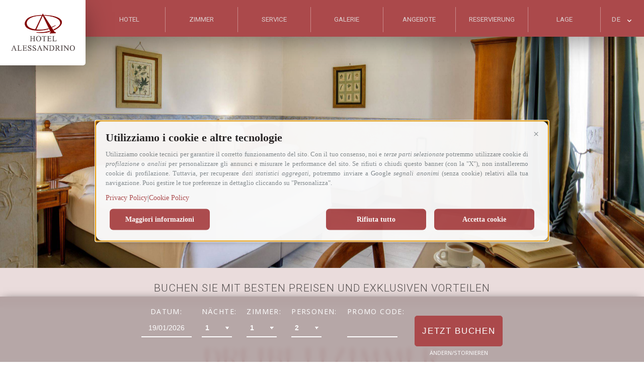

--- FILE ---
content_type: text/html; charset=UTF-8
request_url: https://www.hotelalessandrino.com/de/dreibettzimmer/
body_size: 5080
content:
<!DOCTYPE html>
<html lang="de-DE"  prefix="og: http://ogp.me/ns#">
    <head>
        <meta http-equiv="Content-Type" content="text/html; charset=utf-8">
        <meta http-equiv="X-UA-Compatible" content="IE=edge">
        <title>Hotel Alessandrino Rom | Dreibettzimmer</title>
        <meta http-equiv="Content-Language" content="de">
        <link rel="canonical" href="https://www.hotelalessandrino.com/de/">

        <meta name="description" content="Das Dreibettzimmer des Hotel Alessandrino ist mit Doppelbett “king size" und ein Einzelbett, mit zwei oder drei Fenstern, mit Balkon oder Terrasse.">
        <meta name="keywords" content="Hotel Alessandrino Rom, Rom Hotel Alessandrino,Hotel drei Sterne Rom,Hotel 3 Sterne roma,Hotel St Peter,Hotels nah Vatikanische Museen,hotel Vatikanstadt,Hotelzimmer mit Panoramablick,kostenlose Wi-Fi">
        <meta name="Author" content="EasyConsulting S.r.l.">
        <meta name="robots" content="index, follow">
        <meta name="referrer" content="no-referrer">
        
        <meta name="viewport" content="width=device-width, initial-scale=1.0, user-scalable=no">
        <link rel="alternate" hreflang="it" href="https://www.hotelalessandrino.com/camera-tripla/" /><link rel="alternate" hreflang="en" href="https://www.hotelalessandrino.com/en/triple-room/" /><link rel="alternate" hreflang="fr" href="https://www.hotelalessandrino.com/fr/chambre-triple/" /><link rel="alternate" hreflang="de" href="https://www.hotelalessandrino.com/de/dreibettzimmer/" /><link rel="alternate" hreflang="es" href="https://www.hotelalessandrino.com/es/habitacion-triple/" />    
	<meta property="og:type" content="website">
	<meta property="og:url" content="https://www.hotelalessandrino.com/de/">
	<meta property="og:locale" content="de_DE">
	<meta property="og:site_name" content="Hotel Alessandrino">
	<meta property="og:title" content="Hotel Alessandrino Rom | Dreibettzimmer">
	<meta property="og:description" content="Das Dreibettzimmer des Hotel Alessandrino ist mit Doppelbett “king size" und ein Einzelbett, mit zwei oder drei Fenstern, mit Balkon oder Terrasse.">
	<meta property="og:image" content="https://www.hotelalessandrino.com/data/png/logo_global.png">
        
        <meta name="twitter:card" content="summary">
        <meta name="twitter:title" content="Hotel Alessandrino Rom | Dreibettzimmer">
        <meta name="twitter:description" content="Das Dreibettzimmer des Hotel Alessandrino ist mit Doppelbett “king size" und ein Einzelbett, mit zwei oder drei Fenstern, mit Balkon oder Terrasse.">
        <meta name="twitter:image" content="https://www.hotelalessandrino.com/data/png/logo_global.png">
        <meta name="twitter:url" content="https://www.hotelalessandrino.com/de/">
        
        <meta name="format-detection" content="telephone=no">
        <link rel="shortcut icon" type="image/x-icon" href="https://www.hotelalessandrino.com/favicon.ico">
  
	<!-- GTM head -->
	<!-- Google Tag Manager -->
<script>(function(w,d,s,l,i){w[l]=w[l]||[];w[l].push({'gtm.start':
new Date().getTime(),event:'gtm.js'});var f=d.getElementsByTagName(s)[0],
j=d.createElement(s),dl=l!='dataLayer'?'&l='+l:'';j.async=true;j.src=
'https://www.googletagmanager.com/gtm.js?id='+i+dl;f.parentNode.insertBefore(j,f);
})(window,document,'script','dataLayer','GTM-P2C2KQR');</script>
<!-- End Google Tag Manager -->        
        <!-- Bootstrap e Custom -->
        <link async href="https://maxcdn.bootstrapcdn.com/bootstrap/3.3.7/css/bootstrap.min.css" rel="stylesheet" type="text/css">
        <link href="https://www.hotelalessandrino.com/templates/template_6/css/custom.css" rel="stylesheet" type="text/css">
        <link defer href="https://www.hotelalessandrino.com/templates/template_6/css/carouselelem.css" rel="stylesheet" type="text/css">
        <link href="https://www.hotelalessandrino.com/templates/template_6/css/fastReservation.css" rel="stylesheet" type="text/css">
        <link defer href="https://www.hotelalessandrino.com/templates/template_6/css/loadpopup.css" media="screen" rel="stylesheet" type="text/css">
        <link defer href="https://www.hotelalessandrino.com/templates/template_6/css/customlang/custom-de.css" rel="stylesheet" type="text/css">

        <!-- IE8 support for HTML5 elements and media queries -->
        <!--[if lt IE 9]>
          <script src="https://oss.maxcdn.com/libs/html5shiv/3.7.0/html5shiv.js"></script>
          <script src="https://oss.maxcdn.com/libs/respond.js/1.3.0/respond.min.js"></script>
        <![endif]-->

        <!-- Core Scripts -->
        <script src="https://code.jquery.com/jquery-1.12.4.min.js" crossorigin="anonymous"></script> 
        <script>window.jQuery || document.write('<script type="text/javascript" src="https://www.hotelalessandrino.com/templates/template_6/js/jquery-1.12.4.min.js"><\/script>');</script>
        <script async src="https://www.hotelalessandrino.com/templates/template_6/js/functions.js"></script>
</head>


<body id="page_default">
    <!-- GTM body -->
    <!-- Google Tag Manager (noscript) -->
<noscript><iframe src="https://www.googletagmanager.com/ns.html?id=GTM-P2C2KQR"
height="0" width="0" style="display:none;visibility:hidden"></iframe></noscript>
<!-- End Google Tag Manager (noscript) -->
    <header>
        <div class="col-sm-12 col-md-2 col-md-offset-9">
            <ul id="lingue">
                <li class="flag"><a href="https://www.hotelalessandrino.com/de/">de</a><i id='freccialingua' class="fa fa-angle-down" aria-hidden="true"></i><li class='flag'><a href="https://www.hotelalessandrino.com/">it</a><i id='freccialingua' class="fa fa-angle-down" aria-hidden="true"></i></li><li class="flag"><a  href="https://www.hotelalessandrino.com/en/">en</a></li><li class="flag"><a  href="https://www.hotelalessandrino.com/fr/">fr</a></li></li><li class="flag"><a  href="https://www.hotelalessandrino.com/es/">es</a></li>            </ul>
        </div>

                    <nav class="navbar navbar-fixed-top" id="menu" role="navigation">
                <div class="navbar-header">
                    <button type="button" class="navbar-toggle col-xs-2" data-toggle="collapse" data-target=".navbar-ex1-collapse">
                        <span class="icon-bar"></span>
                        <span class="icon-bar"></span>
                        <span class="icon-bar"></span>
                    </button>

                    <div class="logo-mobile col-xs-8">
                        <a href="https://www.hotelalessandrino.com/de/">
                            <img src="https://www.hotelalessandrino.com/data/png/logo_smartphone_globalu.png" class="img-responsive" alt="Logo Hotel Alessandrino" />
                        </a>
                    </div>
                </div>

                <div class="collapse navbar-collapse navbar-ex1-collapse">
                    <div class="col-md-11 menu-content menuShow">
                        <ul class="nav navbar-nav">
                            <li><a class="page-scroll" href="https://www.hotelalessandrino.com/de/" title="Hotel Alessandrino Rom Offizelle Webseite" target="_self">Hotel</a></li><li><a class="page-scroll" href="https://www.hotelalessandrino.com/de/zimmer/" title="Die Zimmer von Hotel Alessandrino Rom" target="_self">Zimmer</a></li><li><a class="page-scroll" href="https://www.hotelalessandrino.com/de/service/" title="Die Dienstleistungen des Hotel Alessandrino Rom" target="_self">Service</a></li><li><a class="page-scroll" href="https://www.hotelalessandrino.com/de/Fotogalerie/" title="Die Fotogalerie des Hotel Alessandrino Rom" target="_self">Galerie</a></li><li><a class="page-scroll" href="#" onclick="move('offerte')" data-azioneher="Offerte" title="Hotel Alessandrino Rom Angebote">Angebote</a></li><li><a class="page-scroll" href="#" onclick="move('prenotazioni')" data-azioneher="Prenotazioni" title="Hotel Alessandrino Rom Reservierung">Reservierung</a></li><li><a class="page-scroll" href="https://www.hotelalessandrino.com/de/lage/" title="Hotel Alessandrino Rom Lage" target="_self">Lage</a></li>                        </ul>
                    </div>    
                </div>

                <div class="col-md-1 logo">
                    <a href="https://www.hotelalessandrino.com/de/">
                        <img src="https://www.hotelalessandrino.com/data/png/logo_global.png" alt="Logo Hotel Alessandrino" />
                    </a>
                </div>
            </nav>
            </header>

            <!-- FAST RESERVATION -->
        <section id="fastreservation" class="fastreservationfixed">
            <div class="col-sm-12 col-md-10 col-md-offset-1 content_fastR" >
                <div class="tariffeTitolo"><h3>BEST GARANTIERTER PREIS</h3></div>
                <form name="formFR">
                    <input name="HLANG" type="hidden" value="EN" />
                    <input type="hidden" name="paramuri" value="" />

                    <div id="reserv">
                        <div id="prenota" data-azioneher="Prenotazione Fast Reservation">
                            <h3>JETZT BUCHEN</h3>
                        </div>
                        <div class="content_fastR2">
                            <div class="container-fs">
                                                                        <input name="HOTEL" type="hidden" value="96" />
                                                                <div class="dataFR">
                                    <span>Datum:</span>
                                     <input type="text" name="datepicker" data-type="date" id="date-input" readonly />
                                     <div id="material-header-holder" style="display:none">
                                       <div class="ui-datepicker-material-header">
                                         <div class="ui-datepicker-material-day">
                                         </div>
                                         <div class="ui-datepicker-material-date">
                                           <div class="ui-datepicker-material-month">
                                           </div>
                                           <div class="ui-datepicker-material-day-num">
                                           </div>
                                           <div class="ui-datepicker-material-year">
                                           </div>
                                         </div>
                                       </div>
                                     </div>
                                </div>

                                <div class="prenotaFR">

                                    <div class="nottiFastFr">
                                        <span>Nächte:</span>
                                        <select name="NUMNOTTI">
                                            <option selected="" value="1">1</option>
                                            <option value="2">2</option><option value="3">3</option><option value="4">4</option><option value="5">5</option><option value="6">6</option><option value="7">7</option><option value="8">8</option><option value="9">9</option><option value="10">10</option><option value="11">11</option><option value="12">12</option><option value="13">13</option><option value="14">14</option><option value="15">15</option>                                        </select>
                                    </div>

                                    <div class="camereFastFr">
                                        <span>Zimmer:</span>
                                        <select name="NUMCAMERE">
                                            <option selected="" value="1">1</option>
                                            <option value="2">2</option><option value="3">3</option><option value="4">4</option><option value="5">5</option><option value="6">6</option>                                        </select>
                                    </div>	
                                    <div class="separa"></div>
                                    <div class="personeFastFr">
                                        <span>Personen:                                         </span>
                                         <select name="NUMPERSONE">
                                             <option value="1">1</option>
                                             <option value="2" selected>2</option><option value="3" >3</option><option value="4" >4</option><option value="5" >5</option><option value="6" >6</option>                                         </select>
                                    </div> 
                                                                     </div>
                                <div class="separa"></div>
                                <div class="promoFastFr">
                                    <span>Promo Code:</span>
                                    <input name="LISTINO" type="text" size="11"/>
                                </div>
                                <div class="separa"></div>
                                <div class="buttonFastFr">
                                    <button onclick="openPren2()" data-azioneher="Prenotazione Fast Reservation" type="button" class="buttonTesto">
                                        JETZT BUCHEN                                    </button>
                                    <div class="modcancFastFr">
                                        <span><a href="#" onclick="move('modifica')" data-azioneher="Modifica Prenotazione Fast Reservation" target="_parent">ändern/stornieren
</a></span>
                                    </div>	
                                </div>
                            </div>
                        </div>    
                    </div>
                </form>
            </div>
        </section>
                
       
        
    <article>
	<!-- Contenuto Sezioni -->
	
                        <!-- Disegna le sezioni -->
                        <section id="slideshow" class='imgrespons ' style="background: url('https://www.hotelalessandrino.com/data/2560/hotel-alessandrino-roma-camera-tripla-IMG-4856.jpg'); background-repeat: no-repeat;  background-position: center; background-size: cover; -webkit-background-size: cover; -moz-background-size: cover; -o-background-size: cover; ">
                            
                            <div class="colonna" style="">

                                                        
                                        
                                        
                                        
                                                                    </div>
                        </section>
                    
                        <!-- Disegna le sezioni -->
                        <section id="banner-fr" class='row '>
                            
                            <div class="col-sm-12 col-md-offset-1 col-md-10 colonna" style="">

                                                        
                                                                                    <!-- Disegna le colonne interne -->
                                            <div class="col-xs-12 col-sm-12 col-md-12 col-lg-12 custom-col  sez-1" >
                                        
                                        <h3>Buchen Sie mit besten Preisen und exklusiven Vorteilen</h3>
                                        
                                                                                    </div> 
                                                                    </div>
                        </section>
                    
                        <!-- Disegna le sezioni -->
                        <section id="contenuto-interno" class='row '>
                            
                            <div class="col-sm-12 col-md-offset-1 col-md-10 colonna" style="">

                                                        
                                                                                    <!-- Disegna le colonne interne -->
                                            <div class="col-xs-12 col-sm-12 col-md-12 col-lg-12 custom-col  sez-1" >
                                        
                                        <h1>Dreibettzimmer<br /><strong>Hotel Alessandrino Rom</strong></h1>
                                        
                                                                                    </div> 
                                                                    </div>
                        </section>
                    
                        <!-- Disegna le sezioni -->
                        <section id="contenuto-interno" class='row '>
                            
                            <div class="col-sm-12 col-md-offset-1 col-md-10 colonna" style="">

                                                        
                                                                                    <!-- Disegna le colonne interne -->
                                            <div class="col-xs-12 col-sm-12 col-md-6 col-lg-6 custom-col  sez-1" >
                                        
                                        <p>Das Dreibettzimmer des Hotel Alessandrino ist mit Doppelbett &ldquo;king size" und ein Einzelbett, mit zwei oder drei Fenstern, mit Balkon oder Terrasse mit Tisch und St&uuml;hlen ausgestattet. Die Badezimmer sind hell und ger&auml;umig. <br />Zimmerausstattung:<br />- Kostenloses Wi-Fi-Verbindung;<br />- Satelliten-TV;<br />- Klimaanlage;<br />- Minibar;<br />- Direktwahltelefon;<br />- Safe;<br />- Schreibtisch;<br />- F&ouml;n;<br />- Bad mit Dusche.</p><a href="#" onclick="move('prenotazioni')" data-azioneher="prenotazioni" class="bottone button--moema" data-text="Buchen Sie das Zimmer"><p>Buchen Sie das Zimmer</p></a>
                                        
                                                                                    </div> 
                                        
                                                                                    <!-- Disegna le colonne interne -->
                                            <div class="col-xs-12 col-sm-12 col-md-6 col-lg-6 custom-col  sez-2" >
                                        
                                        <div id="carousel-26" class="carousel slide carousel-fade carousel-slidefoto" data-ride="carousel"><div class="carousel-inner" role="listbox"><div class="backgroundcolorcarousel"></div><div class="item active"><img src="https://www.hotelalessandrino.com/data/1366/hotel-alessandrino-roma-camera-tripla-IMG-4856.jpg" alt="hotel-alessandrino-roma-camera-tripla-IMG-4856" title="hotel-alessandrino-roma-camera-tripla-IMG-4856"></div><div class="item"><img src="https://www.hotelalessandrino.com/data/1366/hotel-alessandrino-roma-camera-tripla-IMG-4874.jpg" alt="hotel-alessandrino-roma-camera-tripla-IMG-4874" title="hotel-alessandrino-roma-camera-tripla-IMG-4874"></div><div class="item"><img src="https://www.hotelalessandrino.com/data/1366/hotel-alessandrino-roma-camera-tripla-IMG-4884.jpg" alt="hotel-alessandrino-roma-camera-tripla-IMG-4884" title="hotel-alessandrino-roma-camera-tripla-IMG-4884"></div><div class="item"><img src="https://www.hotelalessandrino.com/data/1366/hotel-alessandrino-roma-camera-tripla-IMG-4888.jpg" alt="hotel-alessandrino-roma-camera-tripla-IMG-4888" title="hotel-alessandrino-roma-camera-tripla-IMG-4888"></div><div class="item"><img src="https://www.hotelalessandrino.com/data/1366/hotel-alessandrino-roma-camera-tripla-IMG-4902.jpg" alt="hotel-alessandrino-roma-camera-tripla-IMG-4902" title="hotel-alessandrino-roma-camera-tripla-IMG-4902"></div></div><!-- Controls --><a class="left carousel-control" href="#carousel-26" role="button" data-slide="prev"><img src="https://www.hotelalessandrino.com/templates/template_6/img/png/left.png" alt="prev" width="64" /></a><a class="right carousel-control" href="#carousel-26" role="button" data-slide="next"><img src="https://www.hotelalessandrino.com/templates/template_6/img/png/right.png" alt="next" width="64" /></a></div><script type="text/javascript">$(document).ready(function(){$("#carousel-26").carousel({interval: 5000, pause: "false" });});</script><a href="https://www.hotelalessandrino.com/de/zimmer/" class="bottone button--standard" data-text="Zur&uuml;ck zu den Zimmern"><p>Zur&uuml;ck zu den Zimmern</p></a>
                                        
                                                                                    </div> 
                                                                    </div>
                        </section>
                        </article>
    
                <!-- FOOTER -->
            <footer class='row text-center' id="footer">
                <div class="col-sm-4">
                    <h4><i class="fa fa-phone"></i> Anruf</h4>
                                    </div>
                <div class="col-sm-4">
                    <h4><i class="fa fa-map-marker"></i> Adresse</h4>
                                    </div>
                <div class="col-sm-4">
                    <h4><i class="fa fa-envelope"></i> Email</h4>
                                    </div>
                <div class="col-sm-12">
                        <h4><br>CIN</h4>
                        <p>IT058091A1CZYP2FPX</p>
                </div>
                <div class="col-sm-12">
                    <ul class="list-inline">
                        <li><a href="https://it-it.facebook.com/Hotel.Alessandrino/" title="Facebook" onclick="" target="_blank"><i class="fa fa-facebook fa-fw fa-2x"></i></a></li>                    </ul>
                </div>
                <div class="col-sm-12">
                    <p class="footernamestr"><a href="https://www.hotelalessandrino.com/de/" title="Hotel Alessandrino">Hotel Alessandrino</a></p>
                </div>
                <div class="col-sm-12">
                    <p class="small text-center"><a href="https://www.hotelalessandrino.com/de/privacy/" title="Normativa Privacy & Cookie">privacy</a> - <a href="https://www.hotelalessandrino.com/sitemap.xml" target="_blank">sitemap</a></p>
                    <p class="small text-center"><a href="http://www.easyconsulting.com" target="_blank" onclick="">powered by EasyConsulting s.r.l. - copyright 2026</a></p>
                </div>
            </footer>
        
        <div style="display: none; visibility: hidden" id="datistrutturati" itemscope itemtype="http://schema.org/LodgingBusiness">
            <p itemprop='name'>Hotel Alessandrino</p>
            <link itemprop="url" href="https://www.hotelalessandrino.com/de/">
            <p itemprop='telephone'>+39 06 39674144</p>
            <p itemprop='faxNumber'>+39 06 39674089</p>
            <p itemprop='email'>info&#64;hotelalessandrino.com</p>
            <p itemprop='address'>Via C. Alessandrino, 9 - 00165 Roma<br><br>P.IVA: 10439891002</p>
            <img src="https://www.hotelalessandrino.com/data/png/logo_global.png" itemprop="image" alt="Hotel Alessandrino"/>
        </div>

        <!-- bootstrap -->
        <script src="https://maxcdn.bootstrapcdn.com/bootstrap/3.3.7/js/bootstrap.min.js"></script>
        <script>if(typeof($.fn.modal) === 'undefined'){document.write('<link href="https://www.hotelalessandrino.com/templates/template_6/css/bootstrap.min.css" rel="stylesheet" type="text/css"><link href="https://www.hotelalessandrino.com/templates/template_6/css/custom.css" rel="stylesheet" type="text/css">');}</script>
        <script>if(typeof($.fn.modal) === 'undefined'){document.write('<script src="https://www.hotelalessandrino.com/templates/template_6/js/bootstrap/bootstrap.min.js"><\/script>');}</script>
                <link defer href="https://www.hotelalessandrino.com/templates/template_6/css/custombootstrap.css" rel="stylesheet" type="text/css">
        <script defer src="https://www.hotelalessandrino.com/templates/template_6/js/functionsbootstrap.js"></script>
        
        <!-- Jquery ui-->
        <link href="https://www.hotelalessandrino.com/templates/template_6/js/jquery-ui/jquery-ui.min.css" rel="stylesheet" type="text/css" media="screen">
        <script src="https://www.hotelalessandrino.com/templates/template_6/js/jquery.mobile.custom.min.js"></script>    
        <script>window.jQuery.ui || document.write('<script src="https://www.hotelalessandrino.com/templates/template_6/js/jquery-ui/jquery-ui.min.js"><\/script>');</script>
        <!--<script src="https://code.jquery.com/ui/1.11.4/jquery-ui.min.js" crossorigin="anonymous"></script>-->
        
        <!-- script ticker -->
                
        <link rel="stylesheet" href="https://www.hotelalessandrino.com/templates/template_6/css/normalize.min.css" type="text/css" media="screen">
        <link rel="stylesheet" href="https://www.hotelalessandrino.com/templates/template_6/css/datepicker.css" type="text/css" media="screen">
        
        <!-- plugin datepicker -->
        <script defer type="text/javascript"  src='https://www.hotelalessandrino.com/templates/template_6/js/moment.js'></script>
        <script defer type="text/javascript"  src='https://www.hotelalessandrino.com/templates/template_6/js/locale/de.js'></script>
        <script defer type="text/javascript"  src='https://www.hotelalessandrino.com/templates/template_6/js/jquery.datepick-de.js'></script>
          
        <!-- plugin carousel -->
        <link defer href="https://www.hotelalessandrino.com/templates/template_6/css/plugins/owl-carousel/owl.carousel.min.css" rel="stylesheet" type="text/css">
        <script defer src="https://www.hotelalessandrino.com/templates/template_6/js/plugins/owl-carousel/owl.carousel.js"></script>
 
	<!-- script tgm -->
	<script type="text/javascript" src="https://www.hotelalessandrino.com/templates/template_6/js/js_tgm.js"></script>
	
	<!-- script reservation -->
	<script type="text/javascript" src="https://www.hotelalessandrino.com/templates/template_6/js/reservation-tgm.js"></script>
            
        <!-- genera popup -->
        
        
        <!-- plugin gallery -->
        <link href="https://www.hotelalessandrino.com/templates/template_6/css/swipebox.css" rel="stylesheet" type="text/css">
        <script src="https://www.hotelalessandrino.com/templates/template_6/js/jquery.swipebox.js" type="text/javascript"></script>
        <script type="text/javascript">
            $(document).ready(function () {
                $('.swipebox').swipebox({
                    loopAtEnd: true
                });
            });
        </script>

                
        <!-- font css -->
        <link async href="https://www.hotelalessandrino.com/templates/template_6/fonts/font-awesome/css/font-awesome.min.css" rel="stylesheet" type="text/css">
        
                        <!-- plugin addthis -->
                <script defer type="text/javascript" src="//s7.addthis.com/js/300/addthis_widget.js#pubid=ra-5be95f255c783ad2"></script>
        
    </body>
</html>

--- FILE ---
content_type: text/css
request_url: https://www.hotelalessandrino.com/templates/template_6/css/custom.css
body_size: 16572
content:
@import url('https://fonts.googleapis.com/css?family=Fira+Sans:300,400,500,700');
@import url('https://fonts.googleapis.com/css?family=Source+Sans+Pro:300,400,600,700');
@import url('https://fonts.googleapis.com/css?family=Open+Sans:300,400,700');
@import url('https://fonts.googleapis.com/css?family=Montserrat:300,400,500,600,700|Old+Standard+TT');
@import url('https://fonts.googleapis.com/css2?family=Roboto:ital,wght@0,100;0,300;0,400;0,500;0,700;0,900;1,100;1,300;1,400;1,500;1,700;1,900&display=swap');
@import url('https://fonts.googleapis.com/css2?family=Italiana&display=swap');
@import url("button.css");
@import url("filter.css");
@import url("animate.css");

body{font-family: 'Source Sans Pro', sans-serif;font-family: 'Montserrat', sans-serif;font-family: "Roboto", sans-serif;height: 100%;}
h1,h2,h3,h4,h5,h6{font-family: 'Fira Sans', sans-serif;font-family: 'Montserrat', sans-serif;font-family: "Roboto", sans-serif;margin: 0;}
h1{font-size: 4em;font-weight: 300;}
h2{font-size: 1.8em;}
h3{font-size: 1.5em;}
h4{font-size: 1.3em;}
h5,h6{font-size: 1em;}
p{margin: 0;font-size: 1.35em;text-align: justify;font-weight: 400;color: #827373;line-height: 1.7em;}
a, a:focus, a:hover {text-decoration:none;color: #ab494b;font-weight: 400;}
ul{list-style-type: none;}

.colonna{padding: 0px 0px;}
.row{margin-left: 0; margin-right: 0}
section{padding-top: 10px; padding-bottom: 10px}
.container-fluid {height: 100%; padding-left: 0; padding-right: 0}
#slideshow div[class^="col-"] {padding: 0}
#slideshow div[class^="col-"] {padding: 0}#slideshow{padding: 0}

.sb-maps-data h5{color: #000}

._CookieScriptReportPageCheckboxes {
    float: left;
    width: 100%;
}

/*MENU*/
header{
    position: fixed;
    top: -2px;
    left: 0;
    width: 100%;
    margin: 0 !important;
    z-index: 6;
    background: #000;
    background: rgba(0,0,0,0.59);
    background: -moz-linear-gradient(top, rgba(0,0,0,0.59) 0%, rgba(0,0,0,0) 100%);
    background: -webkit-gradient(left top, left bottom, color-stop(0%, rgba(0,0,0,0.59)), color-stop(100%, rgba(0,0,0,0)));
    background: -webkit-linear-gradient(top, rgba(0,0,0,0.59) 0%, rgba(0,0,0,0) 100%);
    background: -o-linear-gradient(top, rgba(0,0,0,0.59) 0%, rgba(0,0,0,0) 100%);
    background: -ms-linear-gradient(top, rgba(0,0,0,0.59) 0%, rgba(0,0,0,0) 100%);
    background: linear-gradient(to bottom, rgba(0,0,0,0.59) 0%, rgba(0,0,0,0) 100%);
    filter: progid:DXImageTransform.Microsoft.gradient( startColorstr='#000000', endColorstr='#000000', GradientType=0 );
}
#menu{
    margin-bottom: 0;
    top: 0px;
    z-index: 3;
    background: #ab494b;
    /* border-bottom: 1px solid rgba(42, 42, 42, 0.6); */
    -webkit-box-shadow: 0px 10px 60px -13px rgba(0,0,0,0.6);
    -moz-box-shadow: 0px 10px 60px -13px rgba(0,0,0,0.6);
    box-shadow: 0px 10px 60px -13px rgba(0,0,0,0.6);
}
.menu-change{}
.menu-change a{}
#page_index #menu{}
.navbar-nav {width: 100%;}
#page_index .navbar-nav a{}
.navbar-nav a{border-right: 1px solid rgba(255, 255, 255, 0.42);}
#page_index #menu a{}
.navbar-nav a{border-right: 1px solid rgba(255, 255, 255, 0.42);}
#page_index .menu-content{opacity:1 !important}
.menu-content{opacity:0 !important;}
.menuShow{opacity:1 !important}
#menu li{
    display: inline-block;
    margin-top: 14px;
    margin-bottom: 9px;
}
#menu a{
    color: #dccece;
    text-transform: uppercase;
    font-weight: 400;
    text-align: center;
    font-size: 1em;
    padding-left: 5px;
    padding-right: 5px;
    letter-spacing: 1px;
    border-right: 1px solid rgb(255 255 255 / 37%);
    letter-spacing: 0;
}

#menu li:hover, #menu li a:focus, #menu li a:hover{
    background: rgba(0, 0, 0, 0);
    color: #ffffff;
}
#menu li:hover > a{
}
ul.navbar-nav ul {
    visibility: hidden;
    position: absolute;
    top:45px;
    z-index: 598;
}

.nav.navbar-nav{

}

ul.navbar-nav ul li {
    float: none;
    display: block !important;
    padding-top: 5px;
    padding-bottom: 5px;
    margin-right: 5px;
    text-align: center;
}

ul.navbar-nav ul ul {
    top: 1px;
    left: 99%;
}

ul.navbar-nav li:hover > ul {
    visibility: visible;
    opacity: 1;
}

ul.navbar-nav a:link, ul.navbar-nav a:visited {color: #FFFFFF;text-decoration: none;}

ul.navbar-nav a:hover, ul.navbar-nav a:active { color: #FFFFFF; text-decoration: none; }

.largMenu{
    width: 14%;
}

#megamenu{
    position: fixed;
    left: 0;
    top: 70px;
    width: 100%;
} 

#megamenu li{
    float: left;
    padding-right: 15px;
    padding-left: 15px;
    margin-top: 0;
    margin-right: 0;
    margin-left: 0;
}

#megamenu .fotomenu{
    margin-bottom: 20px;
}

/* -- level mark -- */
#page_index ul.navbar-nav ul {
}
ul.navbar-nav ul {
    width: 100%;
    background: #ce1313;
    text-transform:uppercase;
    padding-left: 0;
    -webkit-transition: all 0.3s ease-in-out;
    -o-transition: all 0.3s ease-in-out;
    transition: all 0.3s ease-in-out;
    opacity: 0;
}

ul.navbar-nav ul li {
    line-height:130%;
    /* border-bottom:1px solid rgba(255, 255, 255, 0.42); */
    margin-top: 5px;
    margin-bottom: 5px;
    width: 100%;
}

ul.navbar-nav ul li a{
    margin:0;
    padding-left:10px !important;
    padding-right: 10px !important;
    color: #fff;
    font-size: 0.9em;
    line-height: normal;
    border: none;
}

ul.navbar-nav ul li.hover, ul.navbar-nav ul li:hover {
    background-color: transparent;
}

ul.navbar-nav ul a:link, ul.navbar-nav ul a:visited { color: #FFFFFF; }
ul.navbar-nav ul a:hover { color: #FFFFFF; text-decoration: none; }
ul.navbar-nav ul a:active { color: #FFFFFF; }

.navbar-toggle {
    width: 45px;
    background-color: #4F4F4F;
    float: left;
    margin-left: 15px;
    margin-right: 5px;
    margin-top: 15px;
    z-index: 5;
}

.navbar-toggle .icon-bar {
    background-color: white;
}

.logo{
    position: fixed;
    top: 0px;
    width: auto;
    display: block;
    z-index: 5;
    background: rgb(255 255 255);
    padding: 10px;
    -webkit-box-shadow: 0px 10px 60px -13px rgba(0,0,0,0.6);
    -moz-box-shadow: 0px 10px 60px -13px rgba(0,0,0,0.6);
    box-shadow: 0px 10px 60px -13px rgba(0,0,0,0.6);
    border-radius: 0 0 5px 0;
    padding-top: 25px;
    padding-bottom: 25px;
}

.logo img{
    width: 160px;
    height: auto;
    /* filter: drop-shadow(2px 2px 2px #000); */
}

.logo-mobile{
    padding: 5px;
    display: none;
    z-index: 3;
    text-align: center;
}

.logo-mobile a{
    padding: 0 !important;
}

.logo-mobile img{
    height: auto;
    width: 100px;
    display: initial;   
}

#menu .logo a, #menu .logo-mobile a{text-decoration:none; background: transparent;border-right:0 !important;}

.active a{
    background: #97102F;
    color: #FFF;
}

.navbar{
    border: none;
}

.navbar-nav{
    margin-left: 0;
    z-index: 10;
}
#lingue {
    position: fixed;
    top: 30px;
    right: 7px;
    font-weight: 300;
    text-align: center;
    color: #FFF;
    width: 83px;
    margin-top: 0;
    height: 24px;
    overflow: hidden;
    padding: 0;
    -moz-transition: height 1.2s ease;
    -webkit-transition: height 1.2s ease;
    -o-transition: height 1.2s ease;
    transition: height 1.2s ease;
    z-index: 4;
}
#lingue li{
    display: block;
    margin: 0;
    margin-bottom: 5px;
    background-color: rgba(0, 0, 0, 0.5);
}
#freccialingua{
    margin-left: 30px;
    position: absolute;
    top: 4px;
    right: 15px;
    color: #ffffff;
    cursor: pointer;
}
#page_index #freccialingua{
}
#lingue a{
    color: #FFF;
    display: block;
    text-transform: none;
    font-weight: normal;
    padding: 0;
    border-right:0 !important;
    text-transform: uppercase;
    font-weight: 400;
    font-size: 1.05em;
    letter-spacing: 1px;
}
#lingue li:hover, #lingue li a:focus, #lingue li a:hover{
    background-color: rgba(0, 0, 0, 0.2);
    color: #FFF;
}

#lingue li:first-child{
    background-color: transparent;
}

#lingue li:first-child a{
    color: #d9d1d1;
}

/** Lingue mobile **/
#lingue-mobile{
    display: none;
    font-weight: 300;
    text-align: right;
    color: #FFF;
    margin-bottom: 0;
}

#lingue-mobile li{
    margin-right: 5px;
    display: inline-block;
    margin-top: 0 !important;
}

#lingue-mobile a{
    padding-left: 5px;
    padding-right: 5px;
    padding-top: 5px;
    padding-bottom: 5px;
    color: #FFF;
    display: block;
}

#lingue-mobile li:hover, #lingue-mobile li a:focus, #lingue-mobile li a:hover {
    background: transparent;
    color: #fff;
}

.imgrespons{
    background: no-repeat center center;
    background-attachment: scroll;
    -webkit-background-size: cover;
    -moz-background-size: cover;
    background-size: cover;
    -o-background-size: cover;
    height: 100%;
    padding: 0;
}

a.swipebox{
    margin: 0;
    padding: 5px;
}

/*Social*/
.at-icon-wrapper{
}
.atss .at-share-btn span .at-icon, .atss a span .at-icon{
    width: 1.5pc !important;
    height: 1.5pc !important;
}
.atss, .atss .at-share-btn, .atss a{
    width: 2pc !important;
}
.atss .at-share-btn .at-icon-wrapper, .atss a .at-icon-wrapper{
    padding: 3px 0 !important;
}
.at4-share-title{display: none !important;}

/*SLIDESHOW*/
.claim{
    font-size: 100%;
    position: absolute;
    left: 50%;
    top: 50%;
    -webkit-transform: translate(-50%,-50%);
    -ms-transform: translate(-50%,-50%);
    transform: translate(-50%,-50%);
    text-align: center;
    color: #FFF;
    text-transform: uppercase;
    font-weight: 400;
    z-index: 1;
    width: 80%;
}

.titoloclaim {
    font-size: 3.2em;
    font-weight: 500;
    display: block;
    /* text-shadow: 1px 1px 2px #121212bf; */
}

.titoloclaim h3 {
    line-height: 60px;
    letter-spacing: 0em;
    font-weight: 400;
    font-family: "Italiana", sans-serif;
    font-size: 1.1em;
}

.titoloclaim p{text-align: center;}

.bottoneclaim .bottone{

}
.bottoneclaim .bottone:hover{

}
.claim img{
    display: block; 
    margin-left: auto;
    margin-right: auto;
    background: rgba(255,255,255,0.6);
    padding:10px 20px;
}

.claim .bottone{
    width: auto;
    cursor: pointer;
    /* font-size: 1.2em; */
    margin-top:  20px;
}

#carousel-1.carousel{
    overflow: hidden;
}

.carousel-control{
    width: 10% !important;
}
.carousel-control.right, .carousel-control.left{
    background: none !important;
    position: absolute;
    top: 50%;
    margin-top: -32px;
    height: 100px;
    z-index: 4 !important;
}

.carousel-claim p{
    font-weight: 400;
    text-shadow: 1px 1px 2px #333333;
    line-height: 111%;
}

#slideshow .backgroundcolorcarousel{position: absolute;width: 100%;height: 100%;background: rgba(0,0,0,0.2);z-index: 1;backdrop-filter: contrast(0.6);}

/*ZOOM*/
.effectzoom > .item img {
    transition: transform 4000ms linear 0s;
    transform: scale(1.1);
}

/*FADE*/
.carousel-fade .carousel-inner .item {
    transition-property: opacity;
    -webkit-transition: opacity 0.6s ease-out 0s;
    -moz-transition: opacity 0.6s ease-out 0s;
    -ms-transition: opacity 0.6s ease-out 0s;
    -o-transition: opacity 0.6s ease-out 0s;
    transition: opacity 0.6s ease-out 0s;
}

.carousel-fade .carousel-inner .item,
.carousel-fade .carousel-inner .active.left,
.carousel-fade .carousel-inner .active.right {
    opacity: 0;
}

.carousel-fade .carousel-inner .active,
.carousel-fade .carousel-inner .next.left,
.carousel-fade .carousel-inner .prev.right {
    opacity: 1;
}

.carousel-fade .carousel-inner .next,
.carousel-fade .carousel-inner .prev,
.carousel-fade .carousel-inner .active.left,
.carousel-fade .carousel-inner .active.right {
    left: 0;
    transform: translate3d(0, 0, 0);
}

/*FADE + ZOOM*/
.carousel-fade2 .carousel-inner .item {
    opacity: 0;
    transition-property: opacity;
    overflow:hidden;
}
.carousel-fade2 > .item img {
    transition: transform 5000ms linear 0s;
    transform: scale(1.05, 1.05);
}
.carousel-fade2 .carousel-inner .active {
    opacity: 1;
}

.carousel-fade2 .carousel-inner .active.left,
.carousel-fade2 .carousel-inner .active.right {
    left: 0;
    opacity: 0;
    z-index: 1;
}

.carousel-fade2 .carousel-inner .next.left,
.carousel-fade2 .carousel-inner .prev.right {
    opacity: 1;
}

.carousel-fade2 .carousel-control {
    z-index: 2;
}

@media all and (transform-3d), (-webkit-transform-3d) {
    .carousel-fade2 .carousel-inner > .item.next,
    .carousel-fade2 .carousel-inner > .item.active.right {
        opacity: 0;
        -webkit-transform: translate3d(0, 0, 0);
        transform: translate3d(0, 0, 0);
    }
    .carousel-fade2 .carousel-inner > .item.prev,
    .carousel-fade2 .carousel-inner > .item.active.left {
        opacity: 0;
        -webkit-transform: translate3d(0, 0, 0);
        transform: translate3d(0, 0, 0);
    }
    .carousel-fade2 .carousel-inner > .item.next.left,
    .carousel-fade2 .carousel-inner > .item.prev.right,
    .carousel-fade2 .carousel-inner > .item.active {
        opacity: 1;
        -webkit-transform: translate3d(0, 0, 0);
        transform: translate3d(0, 0, 0);
    }
}

/*PAGINA*/
.page{
    margin-top: 20px;
    margin-bottom: 30px;
}

hr {
    width: 100%;
    height: 1px;
    margin: 5px 0 10px 0;
    padding: 0
}
hr.colored {
    border-color: #fff;
}
#carousel-pagina .carousel{
    margin-top: 0;
    height: auto;
}
#carousel-pagina .item {
    height: auto;
}
#carousel-pagina .item img{
    position: static;
    transform: none;
}
.foto-gallery{
    position: relative;
}
.mask-gallery{
    position: absolute;
    top: 0;
    left: 0;
    padding: 5px;
    width: 100%;
    height: 100%;    
    opacity: 0;
    transition: all 0.5s ease;
}
.mask-gallery div{
    background: rgba(0,0,0,0.7);
    height: 100%;
}
.mask-gallery img{
    height: 32px;
    position: absolute;
    left: 50%;
    top: 50%;
    -webkit-transform: translate(-50%,-50%);
    -ms-transform: translate(-50%,-50%);
    transform: translate(-50%,-50%);  
}
.foto-gallery span.mask-gallery:hover, .foto-gallery .mask-gallery:hover{
    opacity: 1;
}

#titolo-interno h3 {
    text-transform: uppercase;
    padding-top: 4px;
    font-size: 1.8em;
    letter-spacing: 2px;
}

#banner-fr h3 {
    text-transform: uppercase;
    padding-top: 4px;
    font-size: 1.8em;
    letter-spacing: 0.05em;
    color: #524d4d;
    font-weight: 300;
}

#fastreservation .tariffeTitolo h3 {
    font-size: 2em;
    /* padding-bottom: 15px; */
    text-transform: uppercase;
    letter-spacing: 0.1em;
    font-weight: 300;
}

/*CAMERE*/
.room_title{
    text-transform: uppercase;
    color: #fff;
    font-size: 3em;
    letter-spacing: 0.05em;
    display: inline-block;
    position: absolute;
    left: 50%;
    top: 50%;
    -webkit-transform: translate(-50%,-50%);
    -ms-transform: translate(-50%,-50%);
    transform: translate(-50%,-50%);
    width: 70%;
    text-align: center;
    z-index: 1;
    /* text-shadow: 1px 1px 3px rgba(0, 0, 0, 0.5); */
    font-weight: 400;
    margin-top: -20px;
    font-family: "Italiana", sans-serif;
}

.room_custom{
    padding-bottom: 23px;
    padding-top: 26px;
    position: absolute;
    bottom: 0;
    padding-left: 10px;
    letter-spacing: 0.2em;
    font-weight: 400;
    z-index: 1;
    font-size: 1.15em;
    text-transform: uppercase;
    text-align: center;
    color: #ffffff;
    /* background: rgba(16,16,16,0.58); */
    width: calc(100% - 10px);
    left: 5px;
}
.room_custom:hover{background: rgba(171, 73, 75, 0.9);}
.da {
    text-transform: uppercase;
}

#page_camereindex .room_custom{
    left: 0;
    width: 100%;
}

.roomprice{
    position: absolute;
    top: 5px;
    right: 10px;
    color: #FFF;
    text-align: center;
    line-height: 1;
    font-size: 1.2em;
    padding: 15px;
    font-weight: 300;
}
.room_description{
    display: none;
}
.scopri{
    text-transform: uppercase;
    color: #d9b163;
    margin-top: 10px;
    font-weight: 200;
}

#gruppocamere h3{position:absolute;width:100%;text-align:center;color:#FFF;top:45%;text-transform:uppercase;font-size: 3em;/* text-shadow: 1px 1px 3px rgba(0,0,0,0.4); */font-weight: 500;letter-spacing: 0.05em;font-family: "Italiana", sans-serif;}
#gruppocamere .room_custom{/* bottom:0; *//* left:0; */}
#gruppocamere .custom-col{margin-bottom: 10px;margin-right: 0px;margin-left: 0px;padding-left: 5px;padding-right: 5px;}
#group-{padding: 0;}

#page_default .room_custom {
    display: none;
}

#page_default .roomprice-camera {
    position: absolute;
    top: 20px;
    right: 45px;
    background: #29181c;
    border-radius: 79px;
    padding: 20px;
    width: 90px;
    height: 90px;
    text-align: center;
    color: #a5405c;
    font-weight: 300;
    font-size: 1.4em;
    line-height: 110%;
    padding-top: 20px;
}

#page_default .da {
    display: block;
    text-transform: none;
    font-size: 0.8em;
}

/*CONTATTI*/
form .row:first-child .floating-label-form-group {
    border-top: 1px solid #e1e1e1;
}
.floating-label-form-group {
    position: relative;
    margin-bottom: 0;
    padding-bottom: 0.5em;
    border-bottom: 1px solid #e1e1e1;
}
.floating-label-form-group label {
    display: block;
    z-index: 0;
    position: relative;
    top: 2em;
    margin: 0;
    line-height: 1.764705882em;
    vertical-align: middle;
    vertical-align: baseline;
    opacity: 0;
    -webkit-transition: top 0.5s ease,opacity 0.5s ease;
    -moz-transition: top 0.5s ease,opacity 0.5s ease;
    -ms-transition: top 0.5s ease,opacity 0.5s ease;
    transition: top 0.5s ease,opacity 0.5s ease;
}
label {
    display: inline-block;
    max-width: 100%;
    margin-bottom: 5px;
    font-weight: 700;
}
input[name=datepickerci].form-control, input[name=datepickerco].form-control {
    background-color: transparent;
}
.floating-label-form-group input, .floating-label-form-group textarea {
    z-index: 1;
    position: relative;
    padding-right: 0;
    padding-left: 0;
    border: none;
    border-radius: 0;
    font-size: 1.3em;
    background: none;
    box-shadow: none !important;
    resize: none;
    font-weight: 300;
}
.form-group {
    margin-bottom: 20px;
    padding-left: 0;
}
.btn {
    border-radius: 0;
    padding: 12px 18px;
    text-transform: uppercase;
    font-weight: 900;
    letter-spacing: 1px;
}
.btn-outline-dark {
    color: #FFF;
    background: #fd2525;
    border: 1px solid #fd2525;
    -webkit-transition: all 0.5s;
    -moz-transition: all 0.5s;
    transition: all 0.5s;
}
.btn-outline-dark:hover, .btn-outline-dark:focus {
    color: white;
    background: #fa3d3d;
    border-color: #fa3d3d;
    outline: none;
}
.form-group p{
    color: #9D9D9D;
}
.option {
    margin-right: 10px;
}
.option {
    margin-right: 10px;
}

/*COMMENTI*/
.testimonials {
    text-align: center;
    margin-top: 35px;
}
.testimonials .testimonials-carousel .item {
    padding: 0 100px;
}
p.lead {
    font-weight: 900;
    text-transform: uppercase;
    font-size: 2em;
    color: #97102F;
    text-align: center;
}
.testimonials .testimonials-carousel .item p.quote {
    padding-bottom: 15px;
    text-align: center;
    font-size: 2.5em;
    text-transform: uppercase;
    color: #FFF;
    border-bottom: 1px solid #FFF;
}
.testimonials .testimonials-carousel .item .testimonial-info {
    margin-bottom: 30px;
    padding-top: 15px;
}
.testimonials .testimonials-carousel .item .testimonial-info .testimonial-img {
    display: inline-block;
    height: 50px;
    width: 50px;
    margin-right: 10px;
}
.testimonial-img img{
    position: static;
    transform: none;
    margin-top: 10px;
}
.testimonials .testimonials-carousel .item .testimonial-info .testimonial-author {
    display: inline-block;
    text-align: left;
}
.testimonials .testimonials-carousel .item .testimonial-info .testimonial-author .name {
    font-size: 1.6em;
    color: #FFF;
}
.testimonials .testimonials-carousel .item .testimonial-info .testimonial-author p {
    margin: 0;
    color: #FFF;
}
.testimonials .testimonials-carousel .item .testimonial-info .testimonial-author .stars {
    color: #FFF;
    display: table;
}
.testimonials .testimonials-carousel .owl-controls .owl-prev, .testimonials .testimonials-carousel .owl-controls .owl-next {
    display: block;
}
.testimonials .testimonials-carousel .owl-controls .owl-prev {
    left: 15px;
}
.testimonials .testimonials-carousel .owl-controls .owl-next {
    right: 15px;
}
.testimonials .testimonials-carousel .owl-controls .owl-prev, .testimonials .testimonials-carousel .owl-controls .owl-next {
    text-align: center;
    position: absolute;
    height: 60px;
    width: 40px;
    border-radius: 0 !important;
    line-height: 50px;
    font-size: 60px !important;
    margin: auto 0 !important;
    top: 0;
    bottom: 0;
    background-color: transparent !important;
    color: #FFF !important;
    -webkit-transition: all 0.5s;
    -moz-transition: all 0.5s;
    transition: all 0.5s;
}
.owl-pagination {
    display: none !important;
}
.bottone-slide{
    border: 1px solid #d9b163;
    padding-left: 20px;
    padding-right: 20px;
    padding-bottom: 10px;
    padding-top: 10px;
    text-transform: uppercase;
    color:#d9b163;
    font-size: 1.5em;
    position: absolute;
    right: 0;
    bottom: 0px;
}

/******* CSS mappa ********/

/* regole generali */
[id^="mappa"]{height: 450px; margin-left: 0; margin-right: 0;}
[id^="map-canvas"]{position: relative; width: 100%; height: 100%; z-index: 1;}
article section:nth-child(1) [id^="mappa"]{height: 700px; margin-left: 0; margin-right: 0;}

/* regole leaflet */
.leaflet-control-layers-expanded {padding: 0 5px!important;}
.leaflet-control-layers-expanded input[type=radio]{display: none;}
/*.leaflet-control-layers-expanded input[type=checkbox]{display: none;}*/
.leaflet-control-layers-base label{margin: 0; padding: 0; text-align: center}
.leaflet-control-layers-base label div{cursor: pointer; padding: 15px; margin-top: 5px; margin-bottom: 5px; background-color: #e9e9e9; color:#4a4a4a}
.leaflet-control-layers-base label div:hover{background-color: #d6d6d6; color:#252525}
.leaflet-control-layers-base label div span{width: 100%; height: 100%; position: relative}
.leaflet-control-layers-expanded label .checklayout{font-size: 14px;}

.leaflet-control-layers-overlays{background-color: #e9e9e9; color:#4a4a4a}
.leaflet-control-layers-overlays label div{padding: 2px 5px; font-size: 12px; cursor: pointer}
.leaflet-control-layers-overlays label div span{vertical-align: text-bottom}
section .leaflet-control-container a:link {  color: #262626;}

/******* CSS mappa ********/
        
#contenuto-interno #mappa1{
    height: 450px !important;
    margin-left: -15px;
    margin-right: -15px;
}

#cartina .sez-1 {padding: 0;}

.popup{color: #000;overflow: hidden;}
.popup p{
    color: #000;
    margin-top: 5px;
    text-align: center;
    font-size: 0.9em;
    margin-bottom: 0;
}
.popup h4{color: #000;}
.popup img{
    padding: 5px !important;
    margin-bottom: 10px !important;
    width: 130px !important;
    height: auto;
    margin-top: 0px !important;
    background: rgba(125,57,57,0.90) !important;
}
.popup a{
    color: #000 !important;
}

#page_index .popup {overflow: hidden}
#page_index .popup img {padding: 0px;margin-bottom: 0px;margin-top: 0px}
#page_index .popup p{ display: none }

/*FAQ*/
.panel{
    box-shadow: none !important;
}    
.panel-default{
    border: none !important;
}    
.panel-default>.panel-heading {
    color: #333;
    background-color: transparent !important;
    border: none !important;
}
.panel-body{
    border-top: 1px solid #ddd !important;
}

/********** BLOG **************/
#page_indexblog .logo img {width: 103px;}
#page_indexblog .menufisso{margin: 0;}
#page_indexblog article {background-color: #f5f5f5; padding-bottom: 20px}
#page_indexblog .anteprimablog{margin-top: 20px; background-color: #fff; min-height: 200px; color: #000;}
#page_indexblog .anteprimablog i{margin: 0 5px; color: #ccc}
#page_indexblog .anteprimablog, #page_indexblog .immagineblog{padding-left: 0; padding-right: 0}
#page_indexblog .immagineblog{max-height: 300px; overflow: hidden}
#page_indexblog .estrattblog{margin-top: 10px}
#page_indexblog .anteprimablog a{color: #000}
#page_indexblog .anteprimablog a:hover{color: #d9b163}
#page_indexblog .articolilaterali{margin-top: 20px; background-color: #fff; min-height: 200px}
#page_indexblog .separablog{width: 100%; height: 1px; background-color: #ebebeb; margin-bottom: 10px}
#page_indexblog .footeranteprima{font-size: 12px; font-weight: 600}
#page_indexblog .titoloblog{font-size: 20px; font-weight: 400; padding-bottom: 5px; padding-top: 5px; text-transform: uppercase; text-align: center; padding-left: 0; padding-right: 0;}
#page_indexblog .nav{margin-top: 10px}
#page_indexblog .nav i{margin-right: 5px}
#page_indexblog .tab-content{border-left: solid 1px #ccc; border-right: solid 1px #ccc; border-bottom: solid 1px #ccc; padding: 10px; margin-bottom: 10px}
#page_indexblog .sidebarblog i{margin-right: 5px; padding-bottom: 20px; }
#page_indexblog .fotoblog{margin-top: 10px}
#page_indexblog .sidebarblog a{font-size: 12px; color: #000; line-height: 0; text-transform: none}
#page_indexblog .sidebarblog .pubbli{margin-top: 5px; font-size: 12px; color: #000; line-height: 100%; text-transform: none}
#page_indexblog .active a {background: transparent}
#page_indexblog .nav-tabs a{
    color: #555;
    cursor: default;
    background-color: #fff;
    border: 1px solid #ddd;
    border-bottom-color: transparent;
    cursor: pointer
}
#page_indexblog .nav-tabs a:hover {
    color: #D9B163;
}
#page_indexblog #naviga{margin-top: 20px; text-align: center}
#page_indexblog #naviga div{background-color: #fff; padding: 5px 0}
#page_indexblog #naviga div a{cursor: pointer; padding: 3px 7px; font-size: 14px; margin: 0 3px; background-color: #f5f5f5; color: #000}
#page_indexblog #naviga div a:hover{background-color: #d9b163; color: #fff}

#page_indexblog .bottoneblog{margin-bottom: 10px; margin-right: 15px; text-align: center; background-color: #D9B163; color: #fff; width: auto; padding: 5px 50px}
#page_indexblog .bottoneblog a, #page_indexblog .bottoneblog a:hover{color: #fff}
#page_indexblog .listag{margin: 0 5px; background-color: #fff}
#page_indexblog #tornaalblog div{background-color: #fff; margin-top: 20px; padding: 10px; text-align: center; margin-left: -15px}
#page_indexblog #tornaalblog div a{color: #000}

/************** ******************/
/*OFFERTE SPECIALI*/
.offerta{
    float: left;
    min-height: 250px;
    margin-bottom: 15px;
    max-height:500px;
}
.offerta p{
    text-align: left;
    font-size: inherit;
    font-weight: inherit;
    color: #000;
}
.offerta .backgroundcolor{
    background: rgba(255,255,255,0.1);
    -webkit-transition: ease-out 0.5s;
    -moz-transition: ease-out 0.5s;
    -o-transition: ease-out 0.5s;
    transition: ease-out 0.5s;
}
.offerta:hover .backgroundcolor{
    background: rgba(255,255,255,0.7);
}
.offerta .leftside{
    float: left;
    display: block;
    background: rgba(255,255,255,0.6);
    padding-top: 15px;
    padding-bottom: 15px;
    height: 100%;
}
.offerta .titolo-offerta, .offerta h3, .offerta h5, .offerta .scopri-offerta, .offerta .prezzo{
    float: left;
    display: block;
    width: 100%; 
}

.offerta .titolo-offerta{
    height: 200px;
    overflow: hidden;
    padding: 0px 10px
}

.offerta h3{
    color: #000;
    border-bottom: 1px solid #000;
    padding-bottom: 10px;
    margin-bottom: 10px;
    font-weight: 300;
    font-size: 2em;
}
.offerta h4{
    font-size: 1em;
    color: #000;
    text-transform: uppercase;
}
.scopri-offerta{
    padding: 0px 10px
}
.piu{
    background: #000;
    text-align: center;
    padding: 10px;
    margin-top: 40px;
    display: inline-block;
    float: left;
    margin-right: 10px;
    color: #FFF;
}
.offerta h5{
    color: #000;
    margin-top: 42px;
    text-align: left;
}
.prezzo{
    padding: 0px 10px;
    padding-bottom: 10px;
}
.up{    
    background: #000;
    color: #FFF;
    text-align: center;
    padding: 10px;
    margin-top: 42px;
    display: inline-block;
    float: left;
    margin-right: 10px;
}
.offerta span{
    color: #000;
    font-size: 1.3em;
}
.offerta h6{
    color: #000;
    margin-top: 42px;
    text-align: left;
}

/*OFFERTA PAGINA SINGOLA*/
#offerta-singola h1{color:#000;border-bottom: 1px solid #000;padding-bottom: 10px;margin-bottom: 10px;}
#offerta-singola h2{color:#000;text-transform: uppercase;font-size: 1.5em;}
#offerta-singola p{color:#000;}
#offerta-singola .bottone{font-size: 1.2em;background: #d2002f;padding-bottom: 10px;float: none;clear: both;}
#offerta-singola .bottone p{color:#FFF;margin: 0;float: left;}
.foto-offerta{padding-left: 0;}
.arrow{width: 24px;float: left;margin-left: 5px;margin-top: 2px;}
#offerta-singola h4{color: #000;text-transform: uppercase;margin-bottom: 10px;font-size: 1.2em;}
.scadenza{padding-left: 0;padding-right: 0;margin-top: 20px;}

/*CAROUSEL offerte*/
#carousel-offerta{margin-top: 0; margin-bottom: 0;}
#carousel-offerta .colonna{padding: 0px;}
#offerte-text{position: absolute; height: 100%; width: 80%}

#carousel-offerta .scopri-offerta{top: 25%; display: none}
#carousel-offerta .piu{margin-top: -2px; display: none}
#carousel-offerta .up{margin-top: 0; display: none}
#carousel-offerta .prezzo{margin-top: 0; display: none}

.offertaTitolo p{    
    position: absolute;
    bottom: 0;
    font-weight: 600;
    padding: 10px;
    font-size: 1.3em;
    color: #fff;
}

.offertaSottotitolo p{
    position: absolute;
    top: 10px;
    font-weight: 600;
    font-size: 1.6em;
    right: -10px;
    color: #fff;
}

#carousel-offerte .carousel-control.right{margin-right: -70px;}
#carousel-offerte .carousel-control.left {margin-left: -50px;}

/*CAROUSEL evento*/
#carousel-evento{margin-top: 0; margin-bottom: 0;}
#carousel-evento .colonna{padding: 0px;}
#evento-text{position: absolute; height: 100%; width: 80%}

#carousel-evento .scopri-offerta{top: 25%; display: none}
#carousel-evento .piu{margin-top: -2px; display: none}
#carousel-evento .up{margin-top: 0; display: none}
#carousel-evento .prezzo{margin-top: 0; display: none}

.eventoTitolo p{    
    position: absolute;
    top: 50px;
    font-weight: 500;
    padding: 10px 20px;
    font-size: 1.3em;
    color: #fff;
}

.eventoSottotitolo p{
    position: absolute;
    bottom: 40px;
    padding: 30px;
    text-align: center;
    font-weight: 300;
    font-size: 1em;
    color: #fff;
}

#carousel-evento .carousel-control.right{margin-right: -70px;}
#carousel-evento .carousel-control.left {margin-left: -50px;}

/*CAROUSEL BLOG*/
#carousel-blog{margin-top: 80px;margin-bottom: 80px;}
#blog-text {
    position: absolute;
    top: 30px;
    bottom: 30px;
    left: 40px;
    right: 40px;
    background: rgba(255,255,255,0.5);
    padding: 10px;
}

#carousel-blog h4, #carousel-blog p, #carousel-blog span{position: relative; display: block; color:#000;}
#carousel-blog span{color: #000;font-size: 1.3em;}
#carousel-blog .active a { background: transparent; }

/*FOOTER*/
#footer{
    background: #9b9292;
    padding-top: 20px;
    display: inline-block;
    width: 100%;
    margin-bottom: -4px;
    padding-bottom: 130px;
    background-image: url("data:image/svg+xml,%3csvg xmlns='http://www.w3.org/2000/svg' version='1.1' xmlns:xlink='http://www.w3.org/1999/xlink' xmlns:svgjs='http://svgjs.dev/svgjs' width='2560' height='1440' preserveAspectRatio='none' viewBox='0 0 2560 1440'%3e%3cg mask='url(%26quot%3b%23SvgjsMask1007%26quot%3b)' fill='none'%3e%3crect width='2560' height='1440' x='0' y='0' fill='rgba(173%2c 157%2c 157%2c 1)'%3e%3c/rect%3e%3cpath d='M-426.91 858.22C-139.57 897.22-14.76 1542.41 493.7 1563.82 1002.16 1585.23 1180.6 1725.75 1414.31 1726.37' stroke='rgba(231%2c 231%2c 231%2c 0.52)' stroke-width='2'%3e%3c/path%3e%3cpath d='M-273.61 633.41C-79.3 634.64 104.45 813.41 482.51 813.41 860.57 813.41 829.02 620.83 1238.63 633.41 1648.24 645.99 1726.72 1374.17 1994.75 1446' stroke='rgba(231%2c 231%2c 231%2c 0.52)' stroke-width='2'%3e%3c/path%3e%3cpath d='M-185.18 1303.76C70.54 1270.6 215 681.6 639.71 684.56 1064.43 687.52 1153.8 1601.83 1464.61 1709.36' stroke='rgba(231%2c 231%2c 231%2c 0.52)' stroke-width='2'%3e%3c/path%3e%3cpath d='M-240.11 1256.11C68.43 1235.95 426.29 649.77 838.74 651.31 1251.18 652.85 1145.44 1444.46 1378.16 1577.1' stroke='rgba(231%2c 231%2c 231%2c 0.52)' stroke-width='2'%3e%3c/path%3e%3cpath d='M-497.95 540.92C-134.97 559.79 260.21 1180.78 796.26 1203.32 1332.3 1225.86 1269.77 1451.35 1443.36 1455.77' stroke='rgba(231%2c 231%2c 231%2c 0.52)' stroke-width='2'%3e%3c/path%3e%3c/g%3e%3cdefs%3e%3cmask id='SvgjsMask1007'%3e%3crect width='2560' height='1440' fill='white'%3e%3c/rect%3e%3c/mask%3e%3c/defs%3e%3c/svg%3e");
    background-size: cover;
    background-position: bottom;
    margin-top: 50px;
}
#footer h4{
    margin-bottom:10px;
    color: #ffffff;
    font-weight: 900;
    font-size: 1.4em;
    letter-spacing: 0.05em;
}
#footer a{
    color: #fff;
}
#footer p{
    text-align: center;
    color: #fff;
    /* line-height: 1.7; */
    /* font-size: 1.2em; */
}
#footer .fa{margin-right: 5px;}
.list-inline{
    text-align: center;
    margin-top: 40px;
    margin-bottom: 40px;
}

/**** banner cookie ****/
.checkCookie{
    position: fixed;
    bottom: 0;
    left: 0;
    width: 100%;
    height: auto;
    z-index: 100;
    display: none;
    background: #ab494b;
}

.checkCookie p{}

.centerCookie{
    position:relative;
    width: 100%;
    margin:0;
    padding: 10px 20px;
    padding-right: 155px;
}

p.centerCookie{
    text-align: left;
    color: #ffffff;
    font-size: 13px;
    font-weight: 300;
}

.centerCookie .privacylink {
    cursor: pointer;
    text-decoration: underline;
    font-weight: 500;
}

.centerCookie .privacylink a:link, .centerCookie .privacylink a:visited, .centerCookie .privacylink a:hover {color: #ffffff;}

.centerCookie .bancookiebold{font-weight: 500}

#chiudicookie{
    position: absolute;
    right: 0;
    top: 0;
    width: 150px;
    height: 100%;
    text-align: center;
    cursor: pointer;
    background-color: #171717;
}

#chiudicookie:hover{background-color: #000}

#chiudicookie span{
    position: absolute;
    top: calc(50% - 8px);
    left: 0;
    width: 150px;
    text-align: center;
    color: #FFF;
    font-size: 12px;
    font-weight: 600;
}

@media (max-width: 970px){
    .centerCookie{float: left; display: block; padding: 10px 5px;}
    #chiudicookie{position: relative; float: left; right: auto; top: auto; width: 100%; height: auto; padding: 10px 5px; display: block;}
    #chiudicookie span{position: relative; top: auto; left: auto; width: 100%;}
}
/**** fine banner cookie ****/

/*PRIVACY*/
#privacy-titolo{
    height: 200px;
    color: #FFF;
    width: 100%;
    position: fixed;
    top: 73px;
    left: 0;
    z-index: 1;
    margin: 0;
}
#privacy-titolo div{
    margin-top: 100px;
    padding-left: 15px;
}
#privacy-titolo h1{
    color:#FFF;
}
#privacy-titolo p{
    text-transform: uppercase;
    margin-bottom: 5px;
    color: #FFF;
    font-weight: 500;
}
#privacy{
    margin-bottom:40px;
    margin-top: 290px;
    margin-left: 0;
}
#privacy h3{
    text-transform: uppercase;
    margin-top: 20px;
    color:#000;
}
#privacy p{color: #000;}
.riga{display: block;}

/*BANNER VIP CLUB*/
#bannervip{
    background: rgba(38,43,48,0.70);
    position: fixed;
    z-index: 2;
    width: 100%;
    top: 0;
    left: 0;
    margin: 0;
    padding-top: 10px;
    padding-bottom: 10px;
    cursor: pointer;
    display: none;
}
#banner-content div{
    padding: 0;
    text-align: center;
}
#banner-content span{
    color: #FFF;
    font-size: 1.5em;
    margin-right: 20px;
    display: inline-block;
    margin-top: 15px;
}
#banner-content .bottone-banner{
    background: #822a42;
    padding: 10px;
    display: inline-block;
    margin-top: 13px;
    border-radius: 3px;
    text-transform: uppercase;
    font-weight: 600;
    font-size: 0.8em;
}
#banner-content .bottone-banner:hover{
    background: #582d39;
}
.banner{
    width: 170px;
    margin-right: 20px;
    display: inline-block;
}

/************ stile personalizzato ********************/

section#home-sez8 {
    padding-top: 0;
    padding-bottom: 80px;
    margin-top: -30px;
}

#home-sez5 .bottone  p {margin: 0;}

h1,h2, h3,h4,h5,h6{color: #ffffff;}

#page_camereindex #contenuto-interno p {
    text-align: center;
}

#page_camereindex #contenuto-interno {
    padding:10px;
}

#slideshow h3 strong {
    font-weight: 200;
    color: #fff;
    /* border-bottom: 1px solid #fff; */
    letter-spacing: 0;
    font-family: 'Montserrat';
    font-family: "Roboto", sans-serif;
    font-size: 1.3em;
}

#foto-sfondo .backgroundcolor {
    background: none;
}

#contenuto-foto h4 {
    font-size: 3em;
    color: #fff;
    padding-left: 5%;
}

#contenuto-foto h4 strong {
    color: #fff;
    letter-spacing: 0.1em;
}

#contenuto-foto p {
    color: #fff;
    padding-left: 5%;
    padding-right: 5%;
    padding-top: 8px;
    font-weight: 400;
}


#contenuto-interno2 h4 strong {
    text-transform: uppercase;
    font-size: 1.5em;
    font-weight: 700;
    /* padding-top: 20px; */
    letter-spacing: 0.1em;
    color: #2c2c2c;
}

#contenuto-interno2 h4 {
    margin-top: 23px;
    padding-left: 10px;
}

.camere-index .backgroundcolor {
    background: rgba(0, 0, 0, 0.12);
}

#home-sez9 .custom-col.sez-1 {
    padding: 0;
}

#home-sez6 h3 strong {
    font-weight: 900;
    font-size: 1.2em;
    color: #ab494b;
    line-height: 0.7em;
    letter-spacing: 0;
    color: #ab494b;
    font-size: 1.8em;
    font-weight: 400;
    letter-spacing: 0;
    font-family: "Italiana", sans-serif;
    text-transform: uppercase;
}

#home-sez4 h2 strong {
    color: #ab494b;
    font-size: 1.8em;
    font-weight: 400;
    letter-spacing: 0;
    font-family: "Italiana", sans-serif;
}

#page_index #footer {
    padding-bottom: 135px;
}

#contenuto-interno2 h3 {
    color: #f2d4a5;
    font-size: 2em;
    margin-top: -15px;
    border-bottom: 1px solid #c7ab80;
    width: 40%;
    padding-bottom: 15px;
}

#contenuto-interno h1 strong {
    text-transform: uppercase;
    font-weight: 400;
    font-size: 0.3em;
    color: #494949;
    font-family: 'Montserrat';
    letter-spacing: 0.5em;
}


#titolo-camere-home {padding-top: 60px;padding-bottom: 30px;background: #141414;}
#titolo-camere-home h2 {
    text-align: center;
    font-size: 3.2em;
    color: #ea2f2f;
    text-transform: uppercase;
    letter-spacing: 3px;
}

#contenuto-hotel2 h2 {
    font-size: 2.5em;
    color: #ffffff;
    margin-bottom: 20px;
    text-transform: uppercase;
    letter-spacing: 3px;
}

#contenuto-hotel2 p {
    color: #337ab7;
    font-size: 2em;
    text-align: center;
}

#titolo-camere-home .bottone {
    float: none;
    width: auto;
    text-transform: uppercase;
    display: inline-block;
    font-size: 1.4em;
    margin-bottom: 20px;
    margin-top: 20px;
    color: #fff;
    background: #fd2323;
    border: 1px solid #fd2323;
}

#titolo-camere-home .button--rayen::before {padding: 12px 0;}

#servizi-home a.bottone {
    margin-right: 10px;
    right: 0;
    background: none;
    border: 1px solid #fff;
}

#servizi-home a.bottone:hover {
    margin-right: 10px;
    right: 0;
    background: rgba(9, 41, 60, 0.83);
    border: 1px solid #09293c;
}

#servizi-home-2 a.bottone {
    border: 1px solid #124666;
    background: rgba(9, 41, 60, 0.83);
}

#servizi-home .bottone p {
    width: auto;
    margin-left: 0;
    font-size: 1.3em;
}

#gallery-home-testo h2 {
    color: #185f88;
    font-size: 2.4em;
    text-align: center;
    text-transform: uppercase;
    margin-bottom: 0;
    margin-top: 20px;
    display: inherit;
}

#contenuto-servizi-home p {
    color: #fff;
    text-align: center;
    /* margin-top: 10px; */
    padding-left: 10%;
    padding-right: 10%;
    font-size: 1.25em;
}

#appartamenti-home a.bottone {
    margin-right: 10px;
    right: 0;
    background: none;
    border: 1px solid #fff;
}

#appartamenti-home a.bottone:hover {
    margin-right: 10px;
    right: 0;
    background: rgba(9, 41, 60, 0.83);
    border: 1px solid #09293c;
}

#appartamenti-home .bottone p {
    width: auto;
    margin-left: 0;
    font-size: 1.3em;
}

#contenuto-interno-2 p {
    color: #09293c;
    text-align: center;
    font-size: 1.8em;
}

#contenuto-interno-2 h2 {
    text-align: center;
    color: #125780;
    font-size: 3.4em;
}

#gallery-home .sez-1 {
    padding: 0;
}

span.uno {
    font-size: 0.7em;
    color: #5283c0;
}

#hotel .backgroundcolor {
    background: none !important;
}

.capo {font-size: 1em;text-transform: lowercase;font-weight: 300;color: #FFF;}
#hotel{margin-top: -6px;}
#hotel h1{margin-top: 25px;margin-bottom: 20px;font-weight: 300;line-height: 65%;text-transform: uppercase;text-shadow: 1px 1px 5px #000;}
#hotel p{color: #FFF;margin-bottom: 20px;}
#carousel-3{margin-top: 20px;margin-bottom: 20px;}
#appartamenti-home, #servizi-home{margin-bottom: 30px;}
#gallery-home, #contatti-home{padding-top: 30px;padding-bottom: 30px;}
#contatti-home img{width: 130px;margin-bottom: 20px;background: #09293c;padding: 10px;border-radius: 3px;}

#appartamenti-home h2, #servizi-home h2{font-size: 5em;margin-top: 80px;line-height: 93%;margin-left: 40px;text-shadow: 1px 1px 4px #000;}
#appartamenti-home p, #servizi-home p{color: #FFF;font-size: 1.4em;margin-left: 40px;width: 60%;text-shadow: 1px 1px 3px #000;}

#servizi-home-2 h2{font-size: 5em;margin-top: 115px;text-shadow: 1px 1px 4px #000;text-align: center;}
#servizi-home-2 p{color: #FFF;font-size: 1.5em;text-align: center;text-shadow: 1px 1px 3px #000;}

#tipologie h3 {font-weight: 200;}
#dovesiamo-home h2, #camere-home h2, #camere-home p, #tipologie h3l, #testo-home p, #mappa-home p{font-weight: 300;}
#titolo h3, #titolo-interno h1, #mappa-home strong {font-weight: 400;}

#camere-home h2, #tipologie h3, #dovesiamo-home h2{font-size: 3.5em;}
#titolo h3 {font-size: 2.5em;}
#mappa-home strong {font-size: 2.2em;}
#testo-home p, #camere-home p, #mappa-home p {font-size: 1.2em;}


section#camere-home {
    -webkit-box-shadow: inset 0px 12px 35px -6px rgba(0,0,0,0.75);
    -moz-box-shadow: inset 0px 12px 35px -6px rgba(0,0,0,0.75);
    box-shadow: inset 0px 12px 35px -6px rgba(0,0,0,0.75);
    border-top: 1px solid #686868;
}

#titolo-camere-home strong {
    font-size: 1.5em;
    color: #ffffff;
    border-bottom: 1px solid #3d3d3d;
    line-height: 85px;
}

#dovesiamo-home a.bottone {
    color: #fff;
    margin-top: 20px;
    right: 50%;
    width: 400px;
    margin-right: -200px;
    font-size: 1.4em;
    background: #fd2323;
    border: 1px solid #fd2323;
}

section#contenuto-foto {
    /* background: #1b1b1b; */
    padding-bottom:45px;
}

section#titolo-gallery-home {
    background: #1b1b1b;
}

div#container-rooms {
    background: #FFF;
	padding-left: 215px;
    padding-right: 215px;
}

#indexcamera-1, #indexcamera-2, #indexcamera-3, #indexcamera-4 {height: 400px !important;}

section#titolo-interno {
    background: #fd2424;
    text-align: center;
    letter-spacing: 1px;
}

#banner-fr {
    background: #eadcdc;
    text-align: center;
    letter-spacing: 0;
    /* -webkit-box-shadow: 0px 10px 81px -13px rgba(0,0,0,0.3);
    -moz-box-shadow: 0px 10px 81px -13px rgba(0,0,0,0.3);
    box-shadow: 0px 10px 81px -13px rgba(0,0,0,0.3); */
    padding: 25px;
}

section#dovesiamo-home {
    padding-top: 45px;
    padding-bottom: 45px;
    background: #000000;
}

#contenuto-servizi-home-2 p {
    text-align: center;
    font-size: 1.6em;
    color: #515151;
    font-weight: 300;
}

#contenuto-servizi-home h2 {
    text-transform: uppercase;
    text-align: center;
    font-size: 3.6em;
    font-weight: 600;
    line-height: 100%;
}

section#contenuto-servizi-home-2 {
    background: #ffffff;
    padding-top: 20px;
    padding-bottom: 20px;
}

#contenuto-hotel a.bottone {
    float: left;
    width: auto;
    color: #fff;
    margin-top: 20px;
    font-size: 1.4em;
    background: #fd2323;
    border: 1px solid #fd2323;
}

#contenuto-hotel .button--rayen::before, #contenuto-servizi-home .button--rayen::before, #dovesiamo-home .button--rayen::before, #bottone-camere .button--rayen::before{
    padding: 10px 0px;
}

#dovesiamo-home h2 {
    text-align: center;
    text-transform: uppercase;
    color: #fff;
    margin-top: 90px;
    text-shadow: 1px 1px 3px #000;
}

section#contenuto-servizi-home {
    background: #141414;
    padding-bottom: 60px;
}

#camere-home h2 {
    color: #fff;
    text-shadow: 1px 1px 3px #000;
    margin-top: 80px;
    text-transform: uppercase;
    text-align: left;
}

#camere-home p {
    width: 70%;
    margin-top: 10px;
    text-shadow: 1px 1px 3px #000;
}

#titolo-meeting h2 {
    color: #121212;
    font-size: 2.7em;
    margin-top: 25px;
    margin-bottom: 20px;
}

section#contenuto-meeting {
    padding-bottom: 30px;
}

#contenuto-servizi-home a.bottone {
    right: 50%;
    margin-right: -150px;
    margin-top: 20px;
    background: none;
    border: 1px solid #ffffff;
    color: #fff;
}

#intro-home .backgroundcolor {
    filter: saturate(0.2);
    -webkit-filter: saturate(0.2);
    background: rgba(20, 20, 20, 0.81);
    background: rgba(20,20,20,1);
    background: -moz-linear-gradient(top, rgba(20,20,20,1) 10%, rgba(20,20,20,1) 11%, rgba(20,20,20,0.57) 100%);
    background: -webkit-gradient(left top, left bottom, color-stop(10%, rgba(20,20,20,1)), color-stop(11%, rgba(20,20,20,1)), color-stop(100%, rgba(20,20,20,0.57)));
    background: -webkit-linear-gradient(top, rgba(20,20,20,1) 10%, rgba(20,20,20,1) 11%, rgba(20,20,20,0.57) 100%);
    background: -o-linear-gradient(top, rgba(20,20,20,1) 10%, rgba(20,20,20,1) 11%, rgba(20,20,20,0.57) 100%);
    background: -ms-linear-gradient(top, rgba(20,20,20,1) 10%, rgba(20,20,20,1) 11%, rgba(20,20,20,0.57) 100%);
    background: linear-gradient(to bottom, rgba(20,20,20,1) 10%, rgba(20,20,20,1) 11%, rgba(20,20,20,0.57) 100%);
    filter: progid:DXImageTransform.Microsoft.gradient( startColorstr='#141414', endColorstr='#141414', GradientType=0 );
}

#intro-home .col-xs-12.col-sm-12.col-md-6.col-lg-6.custom-col.sez-2 {
    margin-top: 40px;
}


.backgroundslideroom {
    width: calc(100% - 10px);
    height: 100%;
    position: absolute;
	background: rgba(0,0,0,.12);
}


#tipologie h3 {
    text-align: center;
    text-transform: uppercase;
    margin-top: 20px;
    color: #9a3451;
    text-shadow: 1px 1px 5px #222;
}

#tipologie a.bottone {
    width: 800px;
    font-size: 1em;
    margin-bottom: 30px;
    padding-top: 13px;
    padding-bottom: 12px;
    background: #582d39;
}

#titolo-gallery-home h2 {
    margin-top: 25px;
    font-size: 3em;
    margin-bottom: 10px;
    color: #ffffff;
    text-align: center;
    letter-spacing: 4px;
    font-weight: 100;
}

#tipologie a.bottone:hover{    
    color: #FFF!important;
    background-color: rgb(130, 42, 66);
}

.menufisso{
    position: fixed;
    width: 100%;
    z-index: 2;
    padding-left: 20px !important;
}
.shadow{
    -webkit-box-shadow: 0px 5px 26px -2px rgba(0,0,0,0.75);
    -moz-box-shadow: 0px 5px 26px -2px rgba(0,0,0,0.75);
    box-shadow: 0px 5px 26px -2px rgba(0,0,0,0.75);
}

.menufisso div.custom-col{
    margin-left: 195px;
}

.backgroundcolor{
    position: absolute;
    width: 100%;
    height: 100%;
    background-color: rgba(0,0,0,0.2);
    top: 0;
    left:  0;
}

.stylecolor1{
    background-color: #d1b892;
}

.stylecolor2{
    background-color: #191919;
}

.stylecolor3{
    background-color: #ffffff;
}

section a:link{
}

.custom-col{
    margin: 0;
    min-height: 0;
}

section#gallery-home {
    padding-bottom: 30px;
}

#testo-home .carousel-inner {
    margin-top: 20px;
    margin-bottom: 20px;
}

#testo-home p {
    margin-top: 20px;
    margin-bottom: 20px;
    line-height: 30px;
    margin-right: 20px;
}

.titoloformcontatti{color: #c20410;font-weight: 300;font-size: 2em;}

.contVideo{
    position: absolute;
    top: 10%;
    z-index: 1;
}

/*IE CSS*/
@media screen\0 {
    #menu li{
        margin-top: 11px;
    }
    #carousel-3 .item .foto-slide{
        display: block;
    }
    #lingue{top:16px;height: 34px;}
    #freccialingua{top: 13px;}
}   

.carousel-inner>.item>a>img, .carousel-inner>.item>img, .img-responsive, .thumbnail a>img, .thumbnail>img {
    display: block;
    width: 100%;
    height: auto;
}

section#contenuto-interno {
    padding-top: 25px;
    padding-bottom: 25px;
}

#page_mappa section#contenuto-interno:last-of-type {
    padding-bottom: 60px;
}

div#container-rooms-camere {
    background: #151515;
}

div#container-rooms-dependance {
    background: #151515;
}

#contenuto-interno h4 {
    color: #ab494b;
    font-size: 1.8em;
    /* text-transform: uppercase; */
    font-weight: 500;
    margin-bottom: 20px;
    letter-spacing: 0.04em;
}

#contenuto-interno h2 {
    text-align: center;
    color: #ffffff;
    margin-top: 150px;
    font-weight: 300;
    font-size:3em
}

section#banner-fr-home {
    background: #141414;
    width: 100%;
    z-index: 5;
    text-align: center;
}

#banner-fr-home h2 {
    color: #ffffff;
    text-align: center;
    text-shadow: 1px 1px 3px rgba(0, 0, 0, 0.6);
    font-size: 2.2em;
}

#titolo-interno h2 {
    color: #ffffff;
}

#dovesiamo-home h3 {
    font-size: 2.2em;
    font-weight: 600;
    color: #fff;
    text-align: center;
    text-transform: uppercase;
}

#dovesiamo-home strong {
    text-transform: capitalize;
    font-size: 1.15em;
    color: #fff;
}

#dovesiamo-home p {
    color: #fff;
}

#dovesiamo-home a {
    color: #d99528;
}

#contenuto-interno h1 {
    color: #ab494b;
    font-size: 5.5em;
    letter-spacing: 0.05em;
    text-transform: uppercase;
    line-height: 64px;
    text-align: center;
    margin-bottom: 20px;
    font-weight: 900;
    margin-top: 20px;
    margin-bottom: 20px;
    color: #ab494b;
    font-size: 5.5em;
    letter-spacing: 0.05em;
    text-transform: uppercase;
    line-height: 64px;
    text-align: center;
    margin-bottom: 0;
    margin-top: 60px;
    font-weight: 400;
    font-family: "Italiana", sans-serif;
    /* margin-left: 3%;
    
}
#contenuto-interno h1 strong {
    text-transform: uppercase;
    font-weight: 200;
    font-size: 0.7em;
    color: #565656;
    text-transform: uppercase;
    font-weight: 400;
    font-size: 0.3em;
    color: #494949;
    font-family: 'Montserrat';
    letter-spacing: 1em;
    
}
#contenuto-interno p {
    line-height: 1.6;
    /* text-align: right; */
}

#contenuto-interno strong {
    letter-spacing: 0.03em;
    font-size: 1.2em;
    /* line-height: 0.9em; */
    font-weight: 600;
}

#contenuto-hotel {background-color: #141414;}

#contenuto-hotel h1 {
    margin-top: 20px;
    color: #b09e93;
    font-size: 3em;
    text-align: center;
    text-transform: uppercase;
    font-weight: 100;
    letter-spacing: 37px;
}

#contenuto-hotel h1 strong {
    font-size: 1.5em;
    text-transform: uppercase;
    color: #ea2f2f;
    font-weight: 600;
    letter-spacing: 0px;
    border-bottom: 1px solid #404040;
    line-height: 100px;
}

#page_gallery #contenuto-interno .sez-2 p {
    padding-left: 70px;
    line-height: 4;
    margin-top: 20px;
}

#contenuto-interno2 h1 {
    color: #ffffff;
    padding-top: 20px;
    text-align: center;
    font-size: 4.4em;
    line-height: 76px;
    text-shadow: 2px 2px 4px #000;
}

#contenuto-interno2 p {
    /* line-height: 1.9em; */
    /* color: #ffffff; */
    /* letter-spacing: 0.015em; */
    padding-left: 10px;
    padding-right: 10px;
}
#contenuto-interno2 a{color: #FFF;}
#contenuto-interno .foto-gallery{margin-top:0;}

span.room_description {
    font-size: 1.2em;
    color: #fff;
    display: none;
    font-weight: 300 !important;
}

#contenuto-interno h3 {
    color: #2c2c2c;
    font-size: 2em;
    width: 100%;
    text-transform: uppercase;
    border-bottom: 1px solid rgba(255, 255, 255, 0.32);
    font-weight: 200;
    padding-bottom: 10px;
    text-align: center;
    font-family: "Italiana", sans-serif;
}

#page_mappa #contenuto-interno h3 {text-align: left;}

li span {
    color: #822a42;
    text-transform: uppercase;
    font-weight: 600;
}

#testo-home h1 {
    margin-top: 20px;
}

#titolo h3 {
    color: #822a42;
}

#page_index .backgroundcolor {
}

#titolo-camere-home .backgroundcolor {
    background-color: rgba(0, 0, 0, 0);
}

strong {
    font-weight: 300;
    color: #4f4f4f;
}

section#appartamenti-home {
    -webkit-box-shadow: inset 0 5px 20px -5px #000000;
    box-shadow:inset 0 5px 20px -5px #000000;
}

#titolo-interno h1{
    color: #9a3451;
    text-shadow: 1px 1px 5px #000;
    text-transform: uppercase;
}

div#gruppocamere {
    -webkit-box-shadow: inset 0px 12px 43px -14px rgba(0,0,0,0.75);
    -moz-box-shadow: inset 0px 12px 43px -14px rgba(0,0,0,0.75);
    box-shadow: inset 0px 12px 43px -14px rgba(0,0,0,0.75);
    border-top: 1px solid #b0556e;
}

#mappa-home strong {
    color: #a26677;
}
#mappa-home p{
    text-align: left
}

#ombra {
    display: none;
    position: absolute;
    left: 0;
    bottom: 0;
    width: 100%;
    height: 200px;
    z-index:3;
    background: rgba(0,0,0,0.91);
    background: -moz-linear-gradient(bottom, rgba(0,0,0,0.91) 0%, rgba(0,0,0,0) 100%);
    background: -webkit-gradient(left top, left bottom, color-stop(0%, rgba(0,0,0,0.91)), color-stop(100%, rgba(0,0,0,0)));
    background: -webkit-linear-gradient(bottom, rgba(0,0,0,0.91) 0%, rgba(0,0,0,0) 100%);
    background: -o-linear-gradient(bottom, rgba(0,0,0,0.91) 0%, rgba(0,0,0,0) 100%);
    background: -ms-linear-gradient(bottom, rgba(0,0,0,0.91) 0%, rgba(0,0,0,0) 100%);
    background: linear-gradient(to top, rgba(0,0,0,0.91) 0%, rgba(0,0,0,0) 100%);
    filter: progid:DXImageTransform.Microsoft.gradient( startColorstr='#000000', endColorstr='#000000', GradientType=0 );
}

section#tipologie {
    padding-bottom: 15px;
    webkit-box-shadow: inset 0px 12px 35px -6px rgba(0,0,0,0.75);
    -moz-box-shadow: inset 0px 12px 35px -6px rgba(0,0,0,0.75);
    box-shadow: inset 0px 12px 35px -6px rgba(0,0,0,0.75);
    border-top: 1px solid #686868;
}

section#testo-home {
    padding-bottom: 15px;
    -webkit-box-shadow: inset 0px 12px 35px -6px rgba(0,0,0,0.75);
    -moz-box-shadow: inset 0px 12px 35px -6px rgba(0,0,0,0.75);
    box-shadow: inset 0px 12px 35px -6px rgba(0,0,0,0.75);
    border-top: 1px solid #686868;
}

.classespan {
    font-size: 2em;
    color: #ffffff;
    font-weight: 300;
}

#slideshow .item img{
    width: 100%;
}

section#intro-home {
    background: #141414;
    padding-bottom: 40px;
}

section#contenuto-hotel2 {
    background: #141414;
    padding-bottom: 40px;
    padding-top: 40px;
}

#intro-home p {
    color: #ddd;
    margin-top: 40px;
    font-size: 1.5em;
    line-height: 1.7;
}

#intro-home strong {
    letter-spacing: 1px;
    text-transform: uppercase;
    font-size: 1.05em;
}

#contenuto-interno2 h1 strong {
    font-size: 1.5em;
}

.foto-slide{
    padding-right:5px !important;
    padding-left:5px !important;
}

#titolo-gallery-home strong {
    color: #ea3030;
    font-weight: 600;
    line-height: 100px;
    font-size: 1.1em;
    text-transform: uppercase;
}

#contenuto-hotel p {
    font-size: 1em;
}

#contenuto-hotel .backgroundcolor {
    background: rgba(27,27,27,0.12);
    background: -moz-linear-gradient(top, rgba(27,27,27,0.12) 0%, rgba(27,27,27,1) 100%);
    background: -webkit-gradient(left top, left bottom, color-stop(0%, rgba(27,27,27,0.12)), color-stop(100%, rgba(27,27,27,1)));
    background: -webkit-linear-gradient(top, rgba(27,27,27,0.12) 0%, rgba(27,27,27,1) 100%);
    background: -o-linear-gradient(top, rgba(27,27,27,0.12) 0%, rgba(27,27,27,1) 100%);
    background: -ms-linear-gradient(top, rgba(27,27,27,0.12) 0%, rgba(27,27,27,1) 100%);
    background: linear-gradient(to bottom, rgba(27,27,27,0.12) 0%, rgba(27,27,27,1) 100%);
    filter: progid:DXImageTransform.Microsoft.gradient( startColorstr='#1b1b1b', endColorstr='#1b1b1b', GradientType=0 );
}

#contenuto-hotel h2 {
    line-height: 100%;
    margin-top: 160px;
    font-size: 3.5em;
}

.claim h2 {
    color: #fff;
    font-weight: 400;
    font-size: 1.4em;
}

#testocontatti img, #testomappa img{
    background: black;
    padding: 10px;
}
#testocontatti h3{
    text-transform: uppercase;
}

#riprova-sociale .backgroundcolor {
    background-color: rgba(0, 0, 0, 0.41);
}
.centra{
    position: absolute;
    left: 50%;
    top: 50%;
    -webkit-transform: translate(-50%,-50%);
    -ms-transform: translate(-50%,-50%);
    transform: translate(-50%,-50%);
}

#testiservizi img{
    padding-left: 5px;
    padding-right: 5px;
}
#testiservizi .swipebox{
    padding-left: 0;
    padding-right: 0;
}
#slide-camere .item img{
    width: 100%;
}
#carousel-room{
    margin-left: -5px;
    margin-right: -5px;
}
#tipologie .col-md-12{
    padding-right: 0;
    padding-left: 0;
}
#slideshow{
    position: relative;
}

.carousel-inner .foto-slide img{
    background-color: rgba(0, 0, 0, 0.5);
}

#testo-servizi, #gruppocamere, #contenuto-camera, #dove-siamo, #contenuto-sezione {
    padding-top: 30px;
}

#page_camereindex article{
}

article section:nth-child(1){padding-top: 0; padding-bottom: 0}

.gm-iv-address{display:none!important;}
#banner-fr h2 {
    margin-top: 5px;
    font-weight: 300;
    text-shadow: 2px 2px 3px #000000;
}
#carousel-4 .claim{display: none;}
#page_mappa #contenuto-interno .bottone, #page_default #contenuto-interno .bottone{margin-top: 20px;float: left;right: 0;margin-right: 0;}
#bottone-camere{margin: 0;padding: 0;}
#bottone-camere .sez-1{padding: 0;margin: 0;}
#bottone-camere .bottone{width: 100%;margin: 0;background: #357ab7;font-size: 1.3em;color: #fff;}
#bottone-camere .bottone:hover{letter-spacing: 0.5px;}
#contenuto-interno .sez-3 h3{margin-top: 0;}
#contenuto-interno2{
    padding-bottom: 30px;
}

#contenuto-servizi-home .sez-1, #dovesiamo-home .sezpag-1 {
    position: absolute;
    left: 50%;
    top: 50%;
    -webkit-transform: translate(-50%,-50%);
    -ms-transform: translate(-50%,-50%);
    transform: translate(-50%,-50%);
}

#carousel-room {margin-top: 40px;}

#titolo-camere-home .sez-1 {text-align: center;}

/*CSS MAPPA*/
.puntiinteresse {
    left: 3%;
    width: 200px;
    height: auto;
    position: absolute;
    top: 110px;
    -webkit-box-shadow: 0 0 8px #7d7670;
    -moz-box-shadow: 0 0 8px #7d7670;
    box-shadow: 0 0 8px #7d7670;
    z-index: 1;
}

.puntiinteressechiuso{
    left: 3%;
    width: 50px;
    height: 50px;
    text-align: center;
    line-height: 200%;
    font-size: 25px;
    position: absolute;
    top: 110px;
    -webkit-box-shadow: 0 0 8px #7d7670;
    -moz-box-shadow: 0 0 8px #7d7670;
    box-shadow: 0 0 8px #7d7670;
    background-position: 0 0;
    background-size: 100% 100%;
    background-color: rgba(0, 0, 0, 0.6);
    color: #fff;
    cursor:pointer;
    z-index: 1;
    display: none;
}

.nascondinavigatore{
    left: 3%;
    width: 50px;
    height: 50px;
    text-align: center;
    line-height: 200%;
    font-size: 25px;
    position: absolute;
    top: 180px;
    -webkit-box-shadow: 0 0 8px #7d7670;
    -moz-box-shadow: 0 0 8px #7d7670;
    box-shadow: 0 0 8px #7d7670;
    background-position: 0 0;
    background-size: 100% 100%;
    background-color: rgba(0, 0, 0, 0.6);
    color: #fff;
    cursor:pointer;
    z-index: 1;
    display: none;
}

.boxpuntiinteresse{
    padding: 10px 15px;
    background-position: 0 0;
    background-size: 100% 100%;
    border: 1px solid #c5c5c5;
    background-color: rgba(0, 0, 0, 0.6);
    width: 100%;
    float: left;
    font-size: 90%;
}

.boxpuntiinteresse p{
    color: #fff;
    text-align: left;
    cursor: pointer
}

.boxpuntiinteresse p.colorev{
    color: #ea6974;
}

.boxareanavigatore{
    width: 100%;
    float: left;
    border: 1px solid #c5c5c5;
    background-color: rgba(255, 255, 255, 0.6);
    height: 65px;
    -webkit-box-shadow: 0 0 8px #7d7670;
    -moz-box-shadow: 0 0 8px #7d7670;
    box-shadow: 0 0 8px #7d7670;
    z-index: 1;
    display:none;
}

.boxareanavigatore .traccia{
    text-align: center;
    margin-top: 5px;
    width: 100%
}

.boxareanavigatore span{
    font-weight: 600;
}

.boxareanavigatore .txttraccia{
    width: 100%;
    display: block;
}

.boxareanavigatore .icotraccia{
    margin: 0 16px;
    cursor: pointer;
    padding: 6px 10px;
    line-height: 240%;
    background-color: rgb(168, 6, 50);
    color: #fff;
    border-radius: 50px;
}

.navigatore {
    border: 1px solid #c5c5c5;
    background-color: rgba(0, 0, 0, 0.6);
    right: 0;
    width: 300px;
    height: 100%;
    position: absolute;
    top: 10px;
    -webkit-box-shadow: 0 0 8px #7d7670;
    -moz-box-shadow: 0 0 8px #7d7670;
    box-shadow: 0 0 8px #7d7670;
    z-index: 1;
    display:none;
}

.navigatorechiuso{
    border: 1px solid #c5c5c5;
    background-color: rgba(0, 0, 0, 0.6);
    right: 0;
    top: 100px;
    width: 50px;
    height: 50px;
    position: absolute;
    -webkit-box-shadow: 0 0 8px #7d7670;
    -moz-box-shadow: 0 0 8px #7d7670;
    box-shadow: 0 0 8px #7d7670;
    z-index: 1;
    color: #fff;
    cursor:pointer;
    z-index: 1;
    font-size: 25px;
    text-align: center;
    line-height: 200%;
    display:none;
}

.navigatore .adp{
    padding: 10px 2px 0 2px;  
}

.navigatore .adp-substep, .navigatore .adp-agencies, .navigatore .adp-legal, .navigatore .adp-summary{
    color: #fff
}

#privacy h3{font-weight: bold; text-decoration: underline; margin-top: 10px; margin-bottom: 10px}
form .checkprivacyform {padding-left: 0; padding-right: 0; font-style: italic;}
form .checkprivacyform .checkformm{position: relative; float: left; width: auto; display: inline-grid;}
form .checkprivacyform .checkformm input{display: inline;}
form .checkprivacyform .testo-infodatiform{position: relative; float: left; width: calc(100% - 21px); margin-left: 5px; text-align: justify;}
form .checkprivacyform .testo-infodatiform a, form .checkprivacyform .testo-infodatiform a:link, form .checkprivacyform .testo-infodatiform a:hover {color: #000!important; text-decoration: underline; font-weight: 300;}
form .checkprivacyform .checkdaticomformm{position: relative;float: left;width: auto;display: inline-grid;}
form #leggiinfofinicomm{color:#000!important; font-style: italic; text-decoration: underline; font-weight: 300!important; cursor: pointer}
form #divinfofinicomm{height: auto; overflow: hidden; background-color: #dedede; padding: 5px; display: none}

#home-sez1{padding-top: 30px;padding-bottom: 30px;}
#home-sez1 h1{color: #ab494b;font-size: 5.5em;letter-spacing: 0.05em;text-transform: uppercase;line-height: 64px;text-align: center;margin-bottom: 0;margin-top: 60px;font-weight: 400;font-family: "Italiana", sans-serif;/* margin-left: 3%; */}
#home-sez1 h1 strong{text-transform: uppercase;font-weight: 400;font-size: 0.3em;color: #494949;font-family: 'Montserrat';letter-spacing: 2em;}
#home-sez1 h4{color: #d3bfbf;text-align: center;font-weight: 300;font-size: 2em;text-transform: uppercase;padding-left: 13%;padding-right: 13%;}

#home-sez2{padding-top: 60px;text-align: center;background-image: url("data:image/svg+xml,%3csvg xmlns='http://www.w3.org/2000/svg' version='1.1' xmlns:xlink='http://www.w3.org/1999/xlink' xmlns:svgjs='http://svgjs.dev/svgjs' width='2560' height='1440' preserveAspectRatio='none' viewBox='0 0 2560 1440'%3e%3cg mask='url(%26quot%3b%23SvgjsMask1001%26quot%3b)' fill='none'%3e%3crect width='2560' height='1440' x='0' y='0' fill='rgba(255%2c 255%2c 255%2c 1)'%3e%3c/rect%3e%3cpath d='M693.03 1444.18C997.98 1312.76 1014.14 390.91 1457.08 357.66 1900.02 324.41 1839.11 537.66 2221.13 537.66 2603.16 537.66 2788.94 358.87 2985.18 357.66' stroke='rgba(231%2c 231%2c 231%2c 1)' stroke-width='2'%3e%3c/path%3e%3cpath d='M686.48 1691.76C899.16 1656.01 785.19 1167.11 1344.7 1134.17 1904.22 1101.23 2308.85 638.69 2661.15 630.17' stroke='rgba(231%2c 231%2c 231%2c 1)' stroke-width='2'%3e%3c/path%3e%3cpath d='M789.6 1708.57C1069.3 1538.92 904.99 583.86 1426.6 565.56 1948.2 547.26 2373.25 865.9 2700.59 867.96' stroke='rgba(231%2c 231%2c 231%2c 1)' stroke-width='2'%3e%3c/path%3e%3cpath d='M518.28 1542.51C847.37 1400.9 863.34 407.85 1343.12 370.64 1822.91 333.43 1755.55 550.64 2167.97 550.64 2580.39 550.64 2781.75 371.68 2992.81 370.64' stroke='rgba(231%2c 231%2c 231%2c 1)' stroke-width='2'%3e%3c/path%3e%3cpath d='M1246.8 1471.79C1528.84 1413.4 1573.33 743.6 2086.84 683.33 2600.36 623.06 2692.63 277.04 2926.89 265.73' stroke='rgba(231%2c 231%2c 231%2c 1)' stroke-width='2'%3e%3c/path%3e%3c/g%3e%3cdefs%3e%3cmask id='SvgjsMask1001'%3e%3crect width='2560' height='1440' fill='white'%3e%3c/rect%3e%3c/mask%3e%3c/defs%3e%3c/svg%3e");background-size: cover;background-position: top;padding-bottom: 100px;margin-bottom: 0;background-image: url("data:image/svg+xml,%3csvg xmlns='http://www.w3.org/2000/svg' version='1.1' xmlns:xlink='http://www.w3.org/1999/xlink' xmlns:svgjs='http://svgjs.dev/svgjs' width='2560' height='1440' preserveAspectRatio='none' viewBox='0 0 2560 1440'%3e%3cg mask='url(%26quot%3b%23SvgjsMask1002%26quot%3b)' fill='none'%3e%3crect width='2560' height='1440' x='0' y='0' fill='rgba(255%2c 255%2c 255%2c 1)'%3e%3c/rect%3e%3cpath d='M-111.27 1016.5C90.03 1017.65 281.14 1196.5 673.55 1196.5 1065.96 1196.5 1049.53 1011.82 1458.37 1016.5 1867.21 1021.18 1993.1 1617.1 2243.19 1655.82' stroke='rgba(231%2c 231%2c 231%2c 1)' stroke-width='2'%3e%3c/path%3e%3cpath d='M-387.83 575.62C-13.67 593.29 398.75 1214.14 956.1 1238.02 1513.46 1261.9 1444.76 1526.14 1628.07 1532.51' stroke='rgba(231%2c 231%2c 231%2c 1)' stroke-width='2'%3e%3c/path%3e%3cpath d='M-442.75 1091.67C-131.76 1076.03 98.83 526.86 668.99 530.07 1239.15 533.28 1403.91 1517.37 1780.73 1599.2' stroke='rgba(231%2c 231%2c 231%2c 1)' stroke-width='2'%3e%3c/path%3e%3cpath d='M-128.3 643.9C235.02 668.49 452.27 1343.01 1137.94 1363.9 1823.6 1384.79 2076.65 1697.39 2404.17 1700.24' stroke='rgba(231%2c 231%2c 231%2c 1)' stroke-width='2'%3e%3c/path%3e%3cpath d='M-250.9 612.58C57.95 608.11 425.74 208.44 926.55 238.18 1427.35 267.92 1234.33 1335.49 1515.27 1565.3' stroke='rgba(231%2c 231%2c 231%2c 1)' stroke-width='2'%3e%3c/path%3e%3c/g%3e%3cdefs%3e%3cmask id='SvgjsMask1002'%3e%3crect width='2560' height='1440' fill='white'%3e%3c/rect%3e%3c/mask%3e%3c/defs%3e%3c/svg%3e");}
#home-sez2 p {/* text-align: left; *//* border: 1px solid #b69076; */padding-left: 5%;padding-right: 5%;}
#home-sez2 a.bottone {margin-top: 30px;}

#home-sez3{margin-top: 0;margin-bottom: 0;}
#home-sez3 .sez-1{position: absolute;left: 50%;top: 50%;-webkit-transform: translate(-50%,-50%);-ms-transform: translate(-50%,-50%);transform: translate(-50%,-50%);width: 100%;text-align: center;}
#home-sez3 h3{font-size: 3.7em;/* line-height: 1.3em; */margin-bottom: 20px;letter-spacing: 0.02em;text-align: center;text-transform: uppercase;font-weight: 400;font-family: "Italiana", sans-serif;}
#home-sez3 strong{font-size: 1.2em;text-transform: uppercase;letter-spacing: 0.05em;font-weight: 500;color: #d3bfbf;border-bottom: 1px solid #fff;}
#home-sez3 p{color: #FFF;font-size: 1.4em;text-align: center;font-weight: 400;line-height: 1.5em;margin-left: 10%;margin-right: 10%;}
#home-sez5 p{color: #FFF;font-size: 1.4em;text-align: center;font-weight: 400;line-height: 1.5em;color: #FFF;font-size: 1.4em;text-align: center;font-weight: 400;line-height: 1.5em;margin-left: 10%;margin-right: 10%;}
#home-sez5 strong{font-size: 1.2em;text-transform: uppercase;letter-spacing: 0.05em;font-weight: 500;color: #d3bfbf;border-bottom: 1px solid #fff;}
#home-sez3 h5{font-size: 4em;/* line-height: 1.3em; */margin-bottom: 20px;letter-spacing: 0.05em;text-align: center;text-transform: uppercase;font-weight: 500;}

#home-sez4{padding-top: 60px;padding-bottom: 60px;background: #eadcdc;}
#home-sez4 .sez-1{text-align: center;}
#home-sez4 h2{text-align: center;margin-bottom: 10px;color: #897f80;font-size: 2em;letter-spacing: 0.02em;text-transform: uppercase;font-weight: 300;}
#home-sez4 h4{text-align: center;color: #f84242;letter-spacing: 0.02em;font-size: 1.6em;text-transform: uppercase;font-weight: 600;margin-bottom: 10px;margin-top: 30px;}

#home-sez5{margin-top: 60px;margin-bottom: 60px;}
#home-sez5 .sez-1{position: absolute;left: 50%;top: 50%;-webkit-transform: translate(-50%,-50%);-ms-transform: translate(-50%,-50%);transform: translate(-50%,-50%);width: 100%;text-align: center;}
#home-sez5 h3{font-size: 3.7em;line-height: 1.3em;margin-bottom: 20px;letter-spacing: 0.015em;text-align: center;text-transform: uppercase;font-weight: 900;letter-spacing: 0.02em;text-align: center;text-transform: uppercase;font-weight: 400;font-family: "Italiana", sans-serif;}
#home-sez5 strong{font-size: 1.2em;text-transform: uppercase;letter-spacing: 0.05em;}

#home-sez6{padding-top: 60px;padding-bottom: 60px;}
#home-sez6 .sez-1{text-align: center;}
#home-sez6 h3{text-align: center;margin-bottom: 10px;color: #897f80;font-size: 2.2em;letter-spacing: 0;text-transform: none;font-weight: 300;margin-bottom: 30px;line-height: 40px;}

#home-sez7{padding-top: 0;padding-top: 60px;padding-bottom: 60px;background: #ab494b;}
#home-sez7 h3 {text-transform: uppercase;font-size: 3.7em;letter-spacing: 0.01em;color: #9b9292;font-weight: 600;text-align:center;padding-top: 60px;color: #ffffff;/* font-size: 1.8em; */font-weight: 400;letter-spacing: 0;font-family: "Italiana", sans-serif;}
#home-sez7 h4{color: #ffffff;font-size: 1.8em;font-weight: 300;text-align:center;padding-bottom: 30px;padding-top: 10px;text-transform: none;}
#home-sez7 .sez-1 {text-align: center;}
#home-sez7 a.bottone {margin-top: 0;margin-bottom: 30px;border: 2px solid #fff;}

#home-sez8 h3{/*text-transform: uppercase*//* font-size: 2.4em; */letter-spacing: 0.05em;color: #2c2c2c;font-weight: 400;font-size: 1.35em;font-weight: 300;text-align: center;padding-bottom: 30px;padding-top: 10px;text-transform: none;}
.carousel-claim .testis-titolo{color: #5a5a5a;font-weight: 400;margin-bottom: 0;font-size: 1.3em;letter-spacing: 0.05em;/*text-transform: uppercase*/text-align: left;}
.carousel-claim .testis-testo{color: #d2bfbf;font-weight: 300;font-size: 1.4em;letter-spacing: 0.05em;text-align: left;}

#home-sez9{/* padding-top: 60px; *//* padding-bottom: 60px; */ padding-bottom: 0; padding-top: 0;}
#home-sez9 strong{font-weight: 700;text-transform: uppercase;}
#home-sez9 p{text-align: left;}

#home-sez10 h3 {text-transform: uppercase;font-size: 3.4em;letter-spacing: 0.05em;color: #fff;font-weight: 900;}
#home-sez10 p{color: #fff;font-size: 1.4em;font-weight: 400;padding-top: 10px;text-transform: uppercase;}

#torna{padding: 0;margin: 0;}
#torna .bottone{margin-bottom: 0;width: 100%;}
#torna .bottone p{font-size: 1.5em;}

#page_default #contenuto-interno .sez-2 .bottone{width: 100%;margin: 0;background: #ab494b;}

#claim-carousel-10 .carousel-inner .item {
	position: absolute;
    left: 50%;
    top: 50%;
    -webkit-transform: translate(-50%,-50%);
    -ms-transform: translate(-50%,-50%);
    transform: translate(-50%,-50%);
    width: 100%;
}

#home-sez8 .sez-1 {
	height: 200px;
    display: table;
}

#contenuto-foto .sez-1 {
	position: absolute;
    left: 0;
    top: 50%;
    -webkit-transform: translate(0,-50%);
    -ms-transform: translate(0,-50%);
    transform: translate(0,-50%);
    width: 100%;
}

#page_gallery section#contenuto-interno {padding-bottom: 20px;}

#home-sez10 .sez-1 {
	position: absolute;
    left: 0;
    top: 50%;
    -webkit-transform: translate(0,-50%);
    -ms-transform: translate(0,-50%);
    transform: translate(0,-50%);
    width: 100%;
}
#page_mappa #contenuto-interno .sez-2 {padding-right: 10px;}

#page_mappa .leaflet-top {
    top: auto!important;
    bottom: 20px!important;
}

.logoMarkerMappa{
    width: 100%;
    height: auto;
}


/************** RESPONSIVE ******************/
@media(max-width: 18000){
    #slideshow h3 strong {font-size: 1.2em;}
}


@media (max-width: 1600px){
	/** home page **/
	.logo img {width: 170px;}
	#menu a, #lingue a {font-size: 1em;}
	#lingue li {margin-bottom: 7px;}
	#lingue {right: 10px;}
	.titoloclaim {font-size: 2.65em;}
	.titoloclaim h3 {/* line-height: 79px; */}
	#home-sez1 h1 {font-size: 5.4em; line-height: 54px;}
	#home-sez1 {padding-bottom: 20px;}
	#home-sez2 {padding-top: 30px;}
	#home-sez2 p {padding-left: 4%; padding-right: 4%;}
	p {font-size: 1.25em;}
	#carousel-4 .carousel-control {width: 11% !important;}
	#home-sez8 h3 {font-size: 2.15em;}
	.carousel-claim .testis-titolo {font-size: 1.65em;}
	.carousel-claim .testis-testo {font-size: 1.35em;}
	#home-sez3 h3, #home-sez5 h3, #home-sez6 h3 {font-size: 3.05em;}
	#home-sez3 p, #home-sez5 p {font-size: 1.35em;}
	#home-sez3, #home-sez5 {margin-top: 50px;}
	#home-sez3 {margin-bottom: 50px;}
	#home-sez4 h2 {font-size: 2em;}
	#home-sez4 {padding-top: 50px;}
	#carousel-room {margin-top: 30px;}
	.room_title {font-size: 2.9em;}
	.room_custom {font-size: 1.1em;}
	#home-sez7 h3 {font-size: 3.5em;padding-top: 50px;}
	#home-sez7 h4 {font-size: 1.75em;}
	#home-sez6 h3 {font-size: 2.9em;}
	#home-sez6 {padding-bottom: 50px;}
	#footer h4 {font-size: 1.35em;}
	#home-sez3 .colonna, #home-sez5 .colonna {min-height: 570px !important;}
	#home-sez9 > div {min-height: 480px !important;}
	
	/** pagine interne **/
	#banner-fr h3 {font-size: 1.65em;}
	#contenuto-interno h1 {font-size: 4.55em; line-height: 53px;}
	#gruppocamere h3 {font-size: 2.1em;}
	div#container-rooms {padding-left: 185px; padding-right: 185px;}
	#indexcamera-1, #indexcamera-2, #indexcamera-3, #indexcamera-4 {height: 370px !important;}
	#carousel-38 .carousel-control, #carousel-42 .carousel-control {width: 11% !important;}
	#contenuto-interno2 h4 strong {font-size: 1.4em;}
	#contenuto-foto h4 {font-size: 2.8em;}
	#contenuto-interno h3 {font-size: 2.45em;}
	#contenuto-interno h4{font-size: 1.65em;}
	.form-group {margin-bottom: 15px;}
	section#contenuto-interno:last-of-type {padding-bottom: 25px;}
	#page_mappa section#contenuto-interno:last-of-type {padding-bottom: 50px;}
}

@media (max-width: 1400px){
	/** home page **/
	.logo img {width: 140px;}
	#menu a, #lingue a {font-size: 0.95em;}
	#lingue li {margin-bottom: 9px;}
	#lingue {width: 90px;}
	.titoloclaim {font-size: 2.35em;}
	.titoloclaim h3 {/* line-height: 69px; */letter-spacing: 0;}
	#home-sez1 h1 {font-size: 4.75em; line-height: 47px;}
	#home-sez1 {padding-bottom: 10px;}
	#home-sez2 {padding-top: 20px;}
	#home-sez2 p {padding-left: 3%; padding-right: 3%;}
	p {font-size: 1.15em;}
	#carousel-4 .carousel-control {width: 12% !important;}
	#home-sez8 h3 {font-size: 1.9em;}
	.carousel-claim .testis-titolo {font-size: 1.6em;}
	.carousel-claim .testis-testo {font-size: 1.3em;}
	#home-sez3 h3, #home-sez5 h3 {font-size: 2.7em; letter-spacing: 0;}
	#home-sez3 p, #home-sez5 p {font-size: 1.35em;}
	#home-sez3, #home-sez5 {margin-top: 40px;}
	#home-sez3 {margin-bottom: 40px;}
	#home-sez4 h2 {font-size: 2em;}
	#home-sez4 {padding-top: 40px;}
	#carousel-room {margin-top: 20px;}
	.room_title {font-size: 2.55em;}
	.room_custom {font-size: 1.05em;}
	#home-sez7 h3 {font-size: 3em;padding-top: 40px;}
	#home-sez7 h4 {font-size: 1.65em;}
	#home-sez6 h3 {font-size: 2.55em;}
	#home-sez6 {padding-bottom: 40px;}
	#footer h4 {font-size: 1.3em;}
	#home-sez3 .colonna, #home-sez5 .colonna {min-height: 520px !important;}
	#home-sez9 > div {min-height: 440px !important;}
	
	/** pagine interne **/
	#banner-fr h3 {font-size: 1.5em;}
	#contenuto-interno h1 {font-size: 4em; line-height: 47px; margin-bottom: 10px;}
	#gruppocamere h3 {font-size: 1.8em;}
	div#container-rooms {padding-left: 155px; padding-right: 155px;}
	#indexcamera-1, #indexcamera-2, #indexcamera-3, #indexcamera-4 {height: 340px !important;}
	section#contenuto-interno {padding-top: 20px; padding-bottom: 20px;}
	#contenuto-interno2 h4 strong {font-size: 1.3em;}
	#carousel-38 .carousel-control, #carousel-42 .carousel-control {width: 12% !important;}
	#contenuto-foto h4 {font-size: 2.6em;}
	#contenuto-interno h3 {font-size: 2.2em;}
	#page_gallery section#contenuto-interno {padding-bottom: 10px;}
	#contenuto-interno h4 {font-size: 1.5em; margin-bottom: 15px; letter-spacing: 0.02em;}
	.floating-label-form-group input, .floating-label-form-group textarea {font-size: 1.25em;}
	.form-group {margin-bottom: 12px; width: 100%; margin-right: 0;}
	#carousel-18 .carousel-control, #carousel-22 .carousel-control, #carousel-26 .carousel-control {width: 12% !important;}
	#page_mappa section#contenuto-interno:last-of-type {padding-bottom: 40px;}
}

@media (max-width: 1200px) {
	/** home page **/
	.logo img {width: 110px;}
	.logo {padding: 5px; padding-top: 20px; padding-bottom: 20px;}
	#menu a {font-size: 0.9em; padding-bottom: 10px; padding-top: 10px; letter-spacing: 0.25px;}
	#lingue a {font-size: 0.9em; letter-spacing: 0.5px;}
	#lingue {top: 26px;}
	#lingue li {margin-bottom: 11px;}
	#freccialingua {top: 2px;}
	.titoloclaim {font-size: 2em;}
	.titoloclaim h3 {line-height: 56px;}
	#home-sez1 h1 {font-size: 4.05em; line-height: 40px;}
	#home-sez1 {padding-bottom: 0;}
	#home-sez2 {padding-top: 10px;}
	p {font-size: 1.1em;}
	#home-sez8 h3 {font-size: 1.2em;}
	.carousel-claim .testis-titolo {font-size: 1.55em;}
	.carousel-claim .testis-testo {font-size: 1.25em;}
	#home-sez3 h3, #home-sez5 h3 {font-size: 2.3em;}
	#home-sez3 p, #home-sez5 p {font-size: 1.3em;}
	#home-sez3, #home-sez5 {margin-top: 30px;}
	#home-sez4 h2 {/* font-size: 2.2em; */}
	#home-sez4 {padding-top: 30px;}
	#carousel-room {margin-top: 15px;}
	.room_title {font-size: 2.5em;letter-spacing: 0.03em;top: 53%;}
	.room_custom {font-size: 1em;}
	#home-sez7 h3 {font-size: 3.3em;}
	#home-sez7 h4 {font-size: 1.6em;}
	#home-sez6 h3 {font-size: 2.2em;}
	#home-sez6 {padding-bottom: 35px;}
	#footer h4 {font-size: 1.25em;}
	.carousel-control.right img, .carousel-control.left img {width: 40px;}
	.carousel-control.right, .carousel-control.left {margin-top: -20px;}
	#home-sez3 .colonna, #home-sez5 .colonna {min-height: 470px !important;}
	#home-sez9 > div {min-height: 410px !important;}
				
	/** pagine interne **/
	#banner-fr h3 {font-size: 1.3em;}
	#contenuto-interno h1 {font-size: 3.45em; line-height: 40px; margin-bottom: 10px;}
	#gruppocamere h3 {font-size: 1.7em;}
	#gruppocamere .room_custom {letter-spacing: 0.1em;}
	div#container-rooms {padding-left: 125px; padding-right: 125px;}
	section#contenuto-interno {padding-top: 10px;}
	#contenuto-interno strong {font-size: 1.15em;}
	#contenuto-interno2 h4 strong {font-size: 1.25em;}
	#contenuto-foto h4 {font-size: 2.5em;}
	#contenuto-foto .colonna, #foto-sfondo .colonna {min-height: 420px !important;}
	#contenuto-interno h3 {font-size: 2em;}
	.floating-label-form-group input, .floating-label-form-group textarea {font-size: 1.2em;}
    .form-group {margin-bottom: 10px;}
	#carousel-18 .carousel-control.right, #carousel-18 .carousel-control.left, #carousel-22 .carousel-control.right, #carousel-22 .carousel-control.left, #carousel-26 .carousel-control.right, #carousel-26 .carousel-control.left  {margin-top: -10px;}
	#page_mappa #contenuto-interno .sez-1, #page_mappa #contenuto-interno .sez-2 {padding-right: 0;}
	#page_mappa section#contenuto-interno:last-of-type {padding-bottom: 30px;}
	#contenuto-interno h4 {font-size: 1.4em; margin-bottom: 10px;}
	#privacy-titolo {top: 63px;}
	#privacy {margin-top: 280px;}
}

@media (max-width: 1024px) {
	/** home page **/
	.logo img {width: 90px;}
	.titoloclaim {font-size: 1.9em;}
	.titoloclaim h3 {line-height: 52px;}
	#home-sez1 h1 {font-size: 3.6em; line-height: 35px;}
	#home-sez8 h3 {font-size: 1.55em;}
	.carousel-claim .testis-titolo {font-size: 1.5em;}
	.carousel-claim .testis-testo {font-size: 1.2em;}
	#home-sez3 h3, #home-sez5 h3 {font-size: 2.3em;}
	#home-sez3 p, #home-sez5 p {font-size: 1.25em;}
	#home-sez3, #home-sez5 {margin-top: 20px;}
	#home-sez4 h2 {font-size: 2em;}
	.room_title {font-size: 2.2em;}
	#home-sez7 h3 {font-size: 3em;}
    #home-sez7 .colonna {margin-left:0; width: 100%;}
	#home-sez7 h4 {font-size: 1.45em;}
	#home-sez6 h3 {font-size: 2.1em;}
	#home-sez3 .colonna, #home-sez5 .colonna {min-height: 440px !important;}
	#home-sez9 > div {min-height: 390px !important;}
			
	/** pagine interne **/
	#banner-fr h3 {font-size: 1.2em;}
	#contenuto-interno h1 {font-size: 3.05em; line-height: 35px;}
	#gruppocamere h3 {font-size: 1.6em;}
	div#container-rooms {padding-left: 105px; padding-right: 105px;}
	#contenuto-interno2 h4 strong {font-size: 1.2em;}
	#contenuto-foto h4 {font-size: 2.4em;}
	#contenuto-foto .colonna, #foto-sfondo .colonna {min-height: 390px !important;}
	#contenuto-interno h3 {font-size: 1.9em;}
	.floating-label-form-group input, .floating-label-form-group textarea {font-size: 1.15em;}
	#page_mappa #contenuto-interno .sez-2 {padding-left: 10px;}
}

@media (max-width: 992px) {
    /** **/ 
	.logo {width: 100%;text-align: center;}
	.logo-mobile {display: block;top: 0px;width: 100%;text-align: center;background: #fff;position: fixed;}
    .logo {display: none;}
	.menu-content {width: 100% !important;padding: 0;}
	#page_index #menu, #menu{background: #fff !important;padding-bottom: 5px;margin-top: 10px;}
	#fastreservation{bottom: inherit !important;}
	#page_index article, article {margin-top: 111px!important;}
	#page_default article, #page_gallery article, #page_mappa article {margin-top: 111px !important;}
    #menu ul li:last-child a {border:none;}
    .navbar-nav {margin-left: 15px !important;}
	#page_index .navbar-nav a, .navbar-nav a {border-right: none;}
    #page_index #menu, #menu{top: 0px;margin-top: 0;}
    #menu a{text-align: left;border: none;}
    #menu li{display: block;width: 100% !important;margin-top: 0;margin-bottom: 0;}
    ul.navbar-nav ul li, ul.navbar-nav ul {width: 100% !important;text-align: left;}
    ul.navbar-nav ul li a {font-size: 0.9em !important;}
    ul.navbar-nav ul {position: static;display: none;width: 100%;}
    ul.navbar-nav li:hover > ul {display: block;}
	.navbar-fixed-bottom .navbar-collapse, .navbar-fixed-top .navbar-collapse {max-height: 500px;}
    .navbar-header {float: none;}
    .navbar-toggle {display: block; margin-top: 20px;}
    .navbar-collapse.collapse {display: none!important;}
    .navbar-nav {float: none!important;margin-top: 25px;margin-bottom: 15px;}
    .collapse.in{display:block !important;}
    
	#menu a {font-size: 1.05em; padding: 10px 4px; color: #2c2c2c;}
	#lingue a, #lingue li:first-child a {font-size: 1.05em;color: #2c2c2c;}
	#lingue {top: 25px; width: 100px;}
	#freccialingua {color: #2c2c2c; top: 4px;}
	p {line-height: 1.6;}
	.titoloclaim {font-size: 1.6em;}
	.titoloclaim h3 {line-height: 45px;font-size: 1.5em;}
	.claim {width: 82%;}
	#slideshow h3 strong {letter-spacing: 0.04em;font-size: 1em;font-weight: 300;}
	#home-sez1 h1 {font-size: 3.3em;}
	#home-sez2 {padding-bottom: 30px;}
	#carousel-4 {margin-top: 20px;}
	#carousel-4 .carousel-control {width: 10% !important;}
	#home-sez3 h3, #home-sez5 h3 {font-size: 2.15em;}
	#home-sez3, #home-sez5 {margin-top: 10px;}
	#home-sez4 h2 {font-size: 1.85em; margin-bottom: 20px;}
	.room_title {font-size: 2.1em; margin-top: 0; top: 50%}
	.room_custom {font-size: 1.05em;}
	#home-sez4 #carousel-room {margin-left: -15px; margin-right: -15px;}
	#home-sez4 {padding-bottom: 40px; padding-top: 0;}
	#home-sez8 h3 {font-size: 1.45em;}
	.carousel-claim .testis-titolo {font-size: 1.45em;}
	.carousel-claim .testis-testo {font-size: 1.15em;}
	#home-sez7 h3 {font-size: 2.1em;}
	#home-sez7 h4 {font-size: 1.4em;}
	#home-sez7 .foto-gallery .col-sm-6 {width: 33.3333%;}
	#home-sez6 h3 {font-size: 2em;}
	#home-sez5 h3 {padding-left: 5px;}
	#page_index #footer, #footer {padding-bottom: 25px;}
	#footer > div.col-sm-4 {padding-left: 6px; padding-right: 6px;}
	
	/** pagine interne **/
	#banner-fr h3 {font-size: 1.15em;}
    #contenuto-interno h1 {font-size: 2.95em; line-height: 33px;}
    #gruppocamere .room_custom {font-size: 1em;}
	#gruppocamere h3 {font-size: 1.7em;}
	#gruppocamere .col-sm-6 {width: 100% !important;}
	div#container-rooms {padding-left: 15px; padding-right: 15px;}
	#gruppocamere .custom-col {margin-bottom: 20px;}
	#indexcamera-1, #indexcamera-2, #indexcamera-3, #indexcamera-4 {height: 420px !important;}
	
	#contenuto-interno2 h4 {padding-left: 0;}
	#contenuto-interno2 {padding-top: 0;}
	#carousel-47 {margin-top: 20px;}
	#contenuto-interno .foto-gallery {margin-top: 5px;}
	section#contenuto-interno .sez-1, section#contenuto-interno .sez-2 {padding-left: 15px; padding-right: 15px;}
    #contenuto-interno p, #contenuto-interno2 p {padding-left: 0; padding-right: 0;}
    section#contenuto-interno2 .sez-1, section#contenuto-interno2 .sez-2 {padding-left: 15px; padding-right: 15px;}
	section#contenuto-interno2 .sez-2 {margin-top: 10px;}
	#page_gallery #contenuto-interno .foto-gallery:nth-of-type(2) .col-sm-6 {width: 33.3333% !important;}
    #page_gallery #contenuto-interno .foto-gallery:nth-of-type(4) .col-sm-6 {width: 33.3333% !important;}
	#page_default #contenuto-interno img {margin-top: 20px;}
	#contenuto-interno h4 {font-size: 1.35em; margin-bottom: 10px; margin-top: 10px;}
	#contenuto-interno p {line-height: 1.6;}
	#page_mappa section#contenuto-interno:last-of-type {padding-top: 0;}
	#carousel-18 .carousel-control.right, #carousel-18 .carousel-control.left, #carousel-22 .carousel-control.right, #carousel-22 .carousel-control.left, #carousel-26 .carousel-control.right, #carousel-26 .carousel-control.left  {margin-top: -20px;}
	#carousel-18 .carousel-control, #carousel-22 .carousel-control, #carousel-26 .carousel-control {width: 10% !important;}
	#page_mappa #contenuto-interno .col-sm-6 {width: 33.3333% !important;}
	#page_mappa #contenuto-interno .sez-1 {padding-right: 15px;}
	#page_mappa #contenuto-interno .sez-2 {padding-right: 10px; padding-left: 10px;}
	#page_mappa #contenuto-interno {padding-bottom: 10px;}
	section#contenuto-interno:last-of-type {padding-bottom: 20px;}
}

@media (max-width: 767px){
	/** home page **/
	#ombra {display: none;}
	#page_index #menu, #menu {top: 0px; margin-top: 0; padding-bottom: 5px;}
	#lingue {top: 21px;position: fixed;right: 10px; width: 90px;}
	#menu li {display: block;width: 100% !important;text-align: center;}
	#lingue li{margin-right: 3px;}
	#menu a {text-align: left;border: none;}
	#freccialingua {right: 10px; top: 5px;}
	ul.navbar-nav ul li {text-align: left;}
	ul.navbar-nav li:hover > ul {position: static;}
	.navbar-collapse .col-md-offset-1 {padding-left: 0; padding-right: 0;}
	#page_index article, #page_default article, #page_gallery article, #page_mappa article, article {margin-top: 107px !important;}
	.navbar-toggle {margin-top: 15px;}
	.navbar-nav {margin-left: 5px !important;}
	
	.bottone p {font-size: 1em !important; letter-spacing: 0.02em;}
	.titoloclaim {font-size: 1em;}
	.titoloclaim h3 {line-height: 27px;font-size: 1.6em;}
	.carousel-control {width: 12% !important;}
	#home-sez1 h1 {font-size: 2.8em;line-height: 28px;margin-bottom: 8px;margin-top: 8px;}
	#home-sez2 {padding-top: 20px; padding-bottom: 20px;}
	#home-sez2 p {font-size: 1em; padding-left: 2%; padding-right: 2%; text-align: justify;}
	#carousel-4 .carousel-control {width: 11% !important;}
	#home-sez8 h3 {font-size: 1.25em;}
	.carousel-claim .testis-titolo {font-size: 1.3em;}
	.carousel-claim .testis-testo {font-size: 1.05em;}
	#home-sez3 h3, #home-sez5 h3 {font-size: 2em;}
	#home-sez3 strong {font-size: 1.1em;}
	#home-sez3 p, #home-sez5 p {font-size: 1.15em;}
	#home-sez4 h2 {font-size: 1.8em;margin-bottom: 20px;margin-top: 20px;}
	#home-sez4 h2 strong {font-size: 1.4em;}
    #home-sez7 {
    margin-bottom: 0;
    padding-bottom: 0;
}
	.room_title {font-size: 1.6em; margin-top: -10px;}
	.room_custom {font-size: 0.95em;}
	#home-sez3, #home-sez5 {margin-top: 0; margin-bottom: 40px;}
	#home-sez7 h3 {font-size: 2.5em;letter-spacing: 0;padding-top: 25px;}
	#home-sez7 h4 {font-size: 1.3em;}
	#home-sez7 .foto-gallery .col-sm-6 {width: 100%;}
	#home-sez6 h3 {font-size: 2em;}
	#home-sez6 h3 strong {font-size: 1.3em;}
	#slider-control .carousel-control {width: 20% !important; top: 45%;}
	#home-sez5 h3 {padding-left: 0;}
	#footer h4 {margin-top: 20px; font-size: 1.2em;}
	#footer {padding-top: 15px;}
	#footer p {letter-spacing: 0; line-height: 1.6;}
			
	/** pagine interne **/
	#banner-fr h3 {font-size: 0.95em; letter-spacing: 1.5px;line-height: 1.5em;}
    #contenuto-interno h1 {font-size: 1.9em; letter-spacing: 0.02em; line-height: 25px;}
	#gruppocamere h3 {font-size: 1.5em;}
	#page_camereindex #contenuto-interno {padding: 0;}
	#gruppocamere .custom-col {padding-left: 0; padding-right: 0;}
	#indexcamera-1, #indexcamera-2, #indexcamera-3, #indexcamera-4 {height: 370px !important;}
	#contenuto-interno p {text-align: left;}
	#page_mappa #contenuto-interno p {text-align: justify;}
	#contenuto-interno strong {font-size: 1.05em; letter-spacing: 0.01em;}
	#contenuto-interno2 h4 strong {font-size: 1em;}
	#contenuto-foto h4 {font-size: 1.9em;}
	#contenuto-foto h4 strong {letter-spacing: 0;}
	#contenuto-interno h3 {font-size: 1.4em; padding-bottom: 0;}
	#page_gallery #contenuto-interno .foto-gallery {margin-top: 5px;}
    #page_gallery #contenuto-interno .foto-gallery:nth-of-type(2) .col-sm-6 {width: 100% !important;}
    #page_gallery #contenuto-interno .foto-gallery:nth-of-type(4) .col-sm-6 {width: 100% !important;}
	#contenuto-interno h4{font-size: 1.2em;}
    section#contenuto-interno {padding-top: 10px; padding-bottom: 15px;}
	.form-group .btn {padding: 13px 30px; font-size: 13px;}
	#carousel-18 .carousel-control, #carousel-22 .carousel-control, #carousel-26 .carousel-control {width: 11% !important;}
	#page_mappa #contenuto-interno .col-sm-6 {width: 100% !important;}
	#page_mappa #contenuto-interno {padding-bottom: 10px;}
	#page_default #contenuto-interno .sez-2 .bottone p {text-align: center !important;}
    #menu li:hover, #menu li a:focus, #menu li a:hover {
    color: #ab494b;
}

#page_index .navbar-nav a, .navbar-nav a {
    text-align: center;
}

#page_index .navbar-nav li:nth-child(6) a, .navbar-nav a li:nth-child(6) {
    background-color: #ab494b;
    width: fit-content;
    float: none;
    display: inline-block;
    color: #fff;
    padding-left: 15px;
    padding-right: 15px;
}
}

@media(max-width: 440px){
    #home-sez1 h1 {font-size: 2.4em;}
    #home-sez1 h1 strong {font-size: .5em;letter-spacing: 1.5em;}
    section#home-sez8 {padding-bottom: 30px;}
    section#home-sez3 {margin-bottom: 0;}
    #home-sez6 h3 {font-size: 1.5em;}
    #home-sez6 h3 strong {font-size: 1.5em;}
    #home-sez4 h2 {font-size: 1.5em;margin-top: 30px;margin-bottom: 30px;}
    #home-sez7 h3 {font-size: 2em;}
    section#home-sez5 {margin-bottom: 0;}
    #banner-fr {
        padding-top: 15px;
        padding-bottom: 15px;
        padding-left: 65px;
        padding-right: 65px;
    }
    /*interne*/
    #contenuto-interno h1 {font-size: 2.4em;}
    #contenuto-interno h1 strong {letter-spacing: 0.2em;font-size: 0.5em;}
    #gruppocamere h3 {font-size: 2.3em;}
    #page_gallery #contenuto-interno h1 {font-size: 2.4em;line-height: 30px;}
    #page_gallery #contenuto-interno h1 {margin-top: 30px;}
    #contenuto-interno h3 {font-size: 2em;}
    #slideshow .bottone p {
        font-weight: 400;
    }
}

@media (max-width: 320px){
	#lingue {width: 80px;}
	.claim {width: 89%;}
	.carousel-control.right img, .carousel-control.left img {display: none;}
	.titoloclaim {font-size: 0.95em;}
	.titoloclaim h3 {line-height: 24px;}
	#home-sez1 h1 {font-size: 2.05em;}
	#home-sez1 h4 {font-size: 1.2em; padding-left: 3%; padding-right: 3%; line-height: 1.3;}
	#carousel-4 .carousel-control {width: 13% !important;}
	#home-sez8 h3 {font-size: 1.2em;}
	#home-sez8 .sez-1 {padding-left: 5px; padding-right: 5px;}
	.carousel-claim .testis-titolo {font-size: 1.25em;}
	.carousel-claim .testis-testo {font-size: 1em;}
	#home-sez3 h3, #home-sez5 h3 {font-size: 1.4em;}
	#home-sez3 p, #home-sez5 p {font-size: 1.1em;}
	#home-sez4 h4 {font-size: 1.2em;}
	.room_custom {padding-bottom: 10px; padding-top: 12px; font-size: 0.9em;}
	#home-sez6 h3 strong, #home-sez4 h2 strong {font-size: 1.1em;}
	#home-sez7 h3 {font-size: 1.45em;}
	#home-sez7 h4 {font-size: 1.2em;}
		
	/** pagine interne **/
	#banner-fr h3 {font-size: 0.9em;}
    #contenuto-interno h1 {font-size: 1.7em; line-height: 23px; letter-spacing: 0;}
	#contenuto-interno h1 strong {font-size: 0.75em;}
	#contenuto-interno2 h4 strong {font-size: 0.95em;}
	#contenuto-foto h4 {font-size: 1.75em;}
	#contenuto-interno h3 {font-size: 1.35em;}
	#contenuto-interno h4{font-size: 1.15em;}
}

--- FILE ---
content_type: text/css
request_url: https://www.hotelalessandrino.com/templates/template_6/css/carouselelem.css
body_size: 281
content:
#carouselelement{}

.carousel-inner{z-index: 0;}

.carouselelement-box{
    padding-right:5px !important;
    padding-left:5px !important;   
}

.carouselelement-boxfototitolo, .carouselelement-boxtestobott{
    display: block;
}

.carouselelement-titolo{
    position: absolute;
    top: 20%;
    width: calc(100% - 10px);
    text-align: center;
    z-index: 1;
}

.carouselelement-titolo p, .carouselelement-titolo h3{
    text-transform: uppercase;
    margin: 0;
    font-size: 1.5em;
    font-weight: 600;
    font-family: 'Open Sans', sans-serif;
    color: #d9b163;
    text-align: center;
}

.carouselelement-sottotitolo{
    position: absolute;
    top: 30%;
    width: calc(100% - 10px);
    text-align: center;
    z-index: 1;
}

.carouselelement-sottotitolo p, .carouselelement-sottotitolo h3, .carouselelement-sottotitolo h4{
    margin: 0;
    font-size: 1.5em;
    font-weight: 600;
    font-family: 'Open Sans', sans-serif;
    color: #fff;
    text-align: center;
}

.carouselelement-testo{
    display: block;
    padding: 5px;
    height: 80px;
    overflow: hidden;
    text-align: justify;
}

.carouselelement-testo span, .carouselelement-testo p{
    margin: 0;
    font-size: 1.2em;
    text-align: justify;
    font-weight: 300;
    font-family: 'Open Sans', sans-serif;
    color: #888;
}

.carouselelement-tags{
    display: block;
    padding: 5px;
    height: 50px;
    overflow: hidden;
}

.carouselelement-tags span{
    display: inline-block;
    background-color: #d9b163;
    border-radius: 5px;
    font-size: 0.9em;
    font-family: 'Open Sans', sans-serif;
    color: #fff;
    padding: 5px 10px;
    margin: 5px;
}

.singolo{
    position: relative;
    top: auto;
    text-align: left;
    z-index: 1;
}

.carouselelement-sottotitolo.singolo p{
    color: #000;
}

.singolo .carouselelement-tags{
    width: 100%;
    margin-top: 15px;
    text-align: center
}

.carouselelement-background{}
.carouselelement-box img{ background-color: rgba(0, 0, 0, 0.5); }

.carouselelement-bottone{
    display: block;
}
.carouselelement-bottone .bottone{
    width: 100%;
    margin-top: 0px;
}

#carouselelement-control{
    margin-top: 40px;
}

.nav-pills>li>a, .nav-pills>li>a:focus, .nav-pills>li>a:hover{
    color: #000;
    background-color: #f0f0f0;
}

.nav-pills>li>a:hover{
    color: #000;
    background-color: #d5d5d5;
}

.nav-pills>li.active>a, .nav-pills>li.active>a:focus, .nav-pills>li.active>a:hover{
    color: #fff;
    background-color: #b40021;
}

--- FILE ---
content_type: text/css
request_url: https://www.hotelalessandrino.com/templates/template_6/css/fastReservation.css
body_size: 2187
content:
@charset "utf-8";
#fastreservation{
    width: 100%;
    background: rgba(44, 44, 44, 0.71);
    padding: 0;
    bottom: 0px !important;
    z-index: 5;
    /* padding-top:5px; */
    padding-bottom: 0px;
    display: table;
    position: fixed;
}
.tariffeTitolo{
}
#page_camereindex .tariffeTitolo, #page_default .tariffeTitolo, #page_gallery .tariffeTitolo, #page_mappa .tariffeTitolo {display: none;}
#page_index #fastreservation{
    margin-top: 0px;
    position: absolute;
    background: none;
    bottom: 0px;
}
.fastreservationfixed{
    position: fixed !important;
    -webkit-box-shadow: 0 5px 20px -5px #000000;
    box-shadow: 0 5px 20px -5px #000000;
    width: 100%;
    background: #ad9d9de3 !important;
    /* border-bottom: 1px solid rgb(27, 27, 27); */
    padding-left: 0 !important;
    text-align: left !important;
    backdrop-filter: blur(5px);
    padding-top: 15px !important;
}
#page_index .fastreservationfixed{
    margin-top: 20px !important;
    text-align: left !important;
    padding-left: 0% !important;
    padding-right: 0% !important;
    /* border-top: 1px solid rgba(42, 42, 42, 0.6); */
}
#page_index .fastreservationfixed #reserv, #page_index .fastreservationfixed #reserv .modcancFastFr a{
    color: #ffffff;
    font-size: 1.1em;
}
#page_index .fastreservationfixed .content_fastR {
    padding-bottom: 0px;
    /* padding-top: 7px; */
}

.fastreservationfixed .tariffeTitolo h3 {display: none;}

#fastreservationmappa{
    background: #232326;
    padding: 0;
    z-index: 1;
    margin-top: 130px;
}
.fissa{
    position: fixed;
    top: 40px;
    width: 100%;
    z-index: 2;
}
#page_index .content_fastR{
    padding-left: 15px;
    text-align: center;
    background: none;
    padding-top: 15px;
    padding-bottom: 15px;
    border-radius: 3px;
}
.content_fastR{
    display: block;
    /* margin-top: 5px; */
    color: #ffffff;
    text-align: center;
}
.content_fastR h3{
    font-size: 1.2em;
}

.content_fastR2{
    display:none;
}
.ui-datepicker-month, .ui-datepicker-year{
    color: #666;
}
.strutturaFastFrInput{
    margin-top: 5px;
    margin-left: 10px;  
}
.content_fastR input, .content_fastR select, .content_fastR option{
    background-color: transparent;
    color: #ffffff;
    padding: 10px;
    border: none;
    height: 37px;
    text-align: center !important;
    border: 1px solid rgba(196, 196, 196, 0.28);
    font-weight: 400;
}
div.ui-datepicker, .ui-datepicker td{
    margin-left:100px;
    margin-top:-20px;	
}

/*TOOLTIP*/
.tooltipFs {
    outline: none;
    cursor: pointer;
}
.tooltipFs span {
    z-index: 10;
    display: none;
    padding: 3px 8px;
    margin-top: -8px;
    margin-left: 5px;
    width: auto;
    border-radius: 2px;
    box-shadow: 1px 1px 4px #CCC;
}
.tooltipFs:hover {
    text-decoration: none;
}
.tooltipFs:hover span {
    display: inline;
    position: absolute;
    color: #2B2B2B;
    border: 1px solid #DCA;
    background: #FFFFFF;
    bottom: -15px;
    left: -10px;
    font-size: 0.6em;
    width: auto;
}

/******CALENDARIO***********/
.strutturaFastFr{
    position: relative;
    float: left;
    margin-right: 10px;
    z-index: 2;
}
.strutturaFastFrInput{width: 150px !important;}
.strutturaFastFrTesto{
    padding-left: 0px;
    display: block;
    margin-top: 4px;
}
#book{
    padding-bottom: 0px;
    padding-left: 0;
}
#reservation{
    display: none;
}
#reserv{
    padding: 0;
    display: inline-block;
    color: #fff;
    text-align: center;
    text-transform: uppercase;
    letter-spacing: 0.1em;
    font-family: 'Open Sans', sans-serif;
}
#page_index #reserv{color: #FFF;}
.reserv-color, .reserv-color .modcancFastFr a {
    color: #000 !important;
}

#page_camereindex #reserv, #page_default #reserv, #page_mappa #reserv, #page_gallery #reserv{
    /* color: #000 !important; */
}

#reserv2{
    padding: 0;
    margin-top: 20px;
}
.arrow{
    color: #b1a96e;
    margin-right: 10px;
}
#slide-service{
    padding-top: 10px;
    padding-bottom: 30px;
    color: #FFF;
}

.carousel-indicators{
    bottom: -30px;
}
.dataFR{
    position:relative;
    float:left;
    height:auto;
    margin-top: 5px;
    margin-bottom: 5px;
}

.dataFR span{
    display: block;
    margin-bottom: 5px;
}

.dataFR input{
    width:100px;
    cursor: pointer;
    display: block;
}

/**********************/
.prenotaFR{
    position:relative;
    float:left;
    height:auto;
    padding-left: 10px;
}

/******NOTTI CAMERE PERSONE************/

.nottiFastFr, .camereFastFr, .personeFastFr, .bambiniFastFr, .neonatiFastFr{
    position:relative;
    float:left;
    width:auto;
    height:auto;
    text-align: center;
    margin-top: 5px;
    margin-left: 10px;
    margin-right:10px;
}

.nottiFastFr span, .camereFastFr span, .personeFastFr span, .bambiniFastFr span, .neonatiFastFr span{
    width:auto;
    height:auto;
    margin-bottom: 5px;
}

.nottiFastFr select, .camereFastFr select, .personeFastFr select, .bambiniFastFr select, .neonatiFastFr select{
    width: 60px;
    display: block;
    margin-top: 5px;
}

/************************/

/******PROMO CODE************/

.promoFastFr{
    position:relative;
    float:left;
    height:auto;
    margin-top: 5px;
    margin-left: 10px;
}

.promoFastFr span{
    margin-bottom: 5px;
    display:block;
}

.promoFastFr input{
    width:100px;
    display:block;
    cursor: pointer;
}

/************************/

.buttonFastFr{
    position: relative;
    float: left;
    width: auto;
    height: auto;
    margin-top: 23px;
    display: block;
    margin-left: 20px;
}
.buttonFastFr button:focus{
    outline: #FFF;
}
.buttonFastFr button{
    margin: 0 auto;
    padding-top: 20px;
    padding-bottom: 20px;
    padding-left: 20px;
    padding-right: 20px;
    cursor:pointer;
    font-size: 1.2em;
    background: #ab494b;
    border: 1px solid #ab494b;
    /* font-family: 'Open Sans', sans-serif; */
    font-weight: 400;
    letter-spacing: 0.1em;
    border-radius: 5px;
}

.buttonFastFr button:hover{
    text-decoration: none;
    background: #d84d50;
    border: 1px solid #d84d50;
}

.buttonFastFr button:hover > span{
    color:#000;
}

.buttonTesto{
    position: relative;
    margin:0;
    padding:0;
    padding-top: 3px;
    color:#FFF;
    text-transform:uppercase;
}

.buttonFreccia{
    position: relative;
    float:right;
    width:20px;
    height:auto;
    margin-top: 1px;
    color:#fff;
}

.modcancFastFr{
    margin: 0 auto;
    height: auto;
    display: block;
    clear: both;
    text-align: center;
    padding-top: 5px;
    padding-bottom: 5px;
    font-size: 0.8em;
}

#reserv .modcancFastFr a{
    color: #fff;
    text-decoration:none;
    cursor: pointer;
    letter-spacing: 0em;
}

#page_index #reserv .modcancFastFr a{
    color: #FFF;
    letter-spacing: 0em;
}

.modcancFastFr a:hover{
    text-decoration:none;
    color:#c8c1b8;
}

.buttonpren .buttonFastFr{
    float: none;
    width: auto;
    height: auto;
    margin-top: 0;
    display: block;
    margin-left: auto;
    text-align: center;
    display: none
}

/*.fastreservationfixed .content_fastR h3 {display: none;}*/

/*CALENDARIO*/
#prenota{
    background: #ab494b;
    text-align: center;
    padding-top: 12px;
    padding-bottom: 12px;
    display: none;
    cursor: pointer;
}
#prenota h3{
    font-size: 1.7em;
    cursor: pointer;
    text-transform: uppercase;
}
.content_fastR2{
    padding-left: 0 !important;
    /* padding-top: 10px; */
    padding-bottom: 20px;
    display: block;
}
.content_fastR2{
    padding-left: 15px;
    text-align: center;
}
.content_fastR2 h3{
    font-size: 1.2em;
}
.content_fastR2 input, .content_fastR2 select{
    padding:3px;
    border: none;
    height: 36px;
    text-align: center;
    border-bottom: 2px solid #fff;
    border-radius: 0 !important;
    /* font-family: 'Open sans', sans-serif; */
    /* font-family: 'roboto', sans-serif; */
    font-weight: 400;
}
.content_fastR2 input:focus, .content_fastR2 select:focus{
    outline: none;
}
.content_fastR2 option{
    background-color: #fff;
    color: #000000;
    padding:3px;
    border: none;
    height: 36px;
    text-align: center;
    border-bottom: 1px solid #7c91a9;
}
.content_fastR2 select{
    padding-left:7px;
    font-weight: 600;
}
.content_fastR2 select{
    background-image: linear-gradient(45deg, transparent 50%, #fff 50%), linear-gradient(135deg, #fff 50%, transparent 50%);
    background-position: calc(100% - 9px) calc(1em + 1px), calc(100% - 5px) calc(1em + 1px), calc(100% - 2.5em) 0.5em;
    background-size: 5px 5px, 5px 5px, 1px 1.5em;
    background-repeat: no-repeat;
    -webkit-appearance: none;
    -moz-appearance: none;
    appearance: none;
}
.separa{float: left;}

/****************** Responsive **************************/

@media (max-width: 1600px) {
	#fastreservation .tariffeTitolo h3 {font-size: 1.9em;}
	.buttonFastFr button {font-size: 1.3em; padding-left: 16px; padding-right: 16px;}
}

@media (max-width: 1400px) {
    .buttonFastFr button {font-size: 1.2em; padding-left: 14px; padding-right: 14px;}
	#fastreservation .tariffeTitolo h3 {font-size: 1.8em;}
}

@media (max-width: 1200px) {
    #page_index #fastreservation{width: 100%;padding-left: 0;padding-right: 0;}
    .content_fastR span {font-size: 0.9em}
    .buttonFastFr{margin-left: 10px;}
    .modcancFastFr{font-size: 0.7em;}
    .nottiFastFr select, .camereFastFr select, .personeFastFr select, .bambiniFastFr select, .neonatiFastFr select{width: 55px;}
    .buttonFastFr button {font-size: 1.1em; padding-left: 9px; padding-right: 9px; letter-spacing: 0.06em;}
	#fastreservation .tariffeTitolo h3 {font-size: 1.7em;}
	.nottiFastFr, .camereFastFr, .personeFastFr, .bambiniFastFr, .neonatiFastFr {margin-left: 8px; margin-right: 8px;}
	.prenotaFR {padding-left: 8px;}
	.promoFastFr {margin-left: 8px;}
}

@media (max-width: 1024px) {
	.nottiFastFr, .camereFastFr, .personeFastFr, .bambiniFastFr, .neonatiFastFr {margin-left: 6px; margin-right: 6px;}
	.promoFastFr {margin-left: 6px;}
	.prenotaFR {padding-left: 6px;}
	.buttonFastFr button {font-size: 1.05em;}
}

@media (max-width: 992px) {

    .content_fastR {margin-top: 0px;padding: 0 !important;}
    .content_fastR span{font-size: 1.1em;}
    #fastreservation{font-size: 80%;padding: 0 !important;height: auto;position: fixed !important;top: 67px !important;}
    .tariffeTitolo{display: none;}

    /*CALENDARIO*/
    #prenota, #reserv{display: block;}
    .content_fastR2{display: none;background: #383839;display: none !important;}
    .container-fs{display: inline-block;text-align: left;}
    .separa{clear: both;float:none;}
    .dataFR{z-index: 2;margin-right: 8px;}
    .prenotaFR{z-index: 1;}
    .prenotaFR{float: none;display: initial;}
    .personeFastFr, .promoFastFr{margin-left: 0;}
    .personeFastFr, .bambiniFastFr, .neonatiFastFr{margin-top: 15px;}
    .buttonFastFr{float: none;margin-left:0;text-align: center;}
    .buttonFastFr button{font-size: 1.1em;width: 100%;}
    .strutturaFastFrInput{width: 120px !important;margin-left: 0;}
    .strutturaFastFr{float: none;margin-bottom: 10px;}
}

@media (max-width: 767px){
    #fastreservation {top: 63px !important;}
    .content_fastR span{font-size: 1em;}
	#prenota h3 {font-size: 1.5em; padding: 5px 0;}
	#prenota {padding-top: 8px; padding-bottom: 8px;}

    /*CALENDARIO*/
    .container-fs{font-size: 1.15em;}
}

--- FILE ---
content_type: text/css
request_url: https://www.hotelalessandrino.com/templates/template_6/css/loadpopup.css
body_size: 860
content:
@charset "utf-8";

.vertical-alignment-helper {
    display:table;
    height: 100%;
    width: 100%;
}
.vertical-align-center {
    /* To center vertically */
    display: table-cell;
    vertical-align: middle;
}
.modal-content {
    /* Bootstrap sets the size of the modal in the modal-dialog class, we need to inherit it */
    width:inherit;
    height:inherit;
    /* To center horizontally */
    margin: 0 auto;
}

.modal-backdrop.in{
    filter: alpha(opacity=50);
    opacity: .5;
}

.modal-backdrop{
    background-color: #000;
}

.modal.custom .modal-content {
    position: relative;
    background-color: transparent;
    -webkit-background-clip: padding-box;
    background-clip: padding-box;
    border: 0px solid #999;
    border: 0px solid rgba(0,0,0,.2);
    border-radius: 0px;
    outline: 0;
    -webkit-box-shadow: 0 3px 9px rgba(0,0,0,.5);
    box-shadow: 0 3px 9px rgba(0,0,0,.5);
    padding: 0;
}

.modal.custom .modal-header {
    padding: 0;
    padding-bottom: 0;
    border-bottom: none;
    text-align: center;
}

.modal.custom .modal-footer{
    padding: 10px;
    border-top: none;
	display: none;
}

.modal.custom .modal-footer button.bottone{
    margin: 0 auto;
    float: none;
}

.modal-header button{
    background-color: #b40933;
}

/**** mailchimp ***/

.modal-header .close {
    top: -16px;
    right: -45px;
    position: absolute;
    padding: 2px 10px;
    border-radius: 50px;
    font-size: 2em;
    width: 40px;
    height: 40px;
    font-weight: 400;
    line-height: 1.05;
    color: #fff;
    text-shadow: none;
    opacity: 0.7;
	font-family:montserrat, sans-serif;
}

button:focus {outline:0;}

span:focus {outline:0;}

.modal img.icona-mail {
    width: 64px;
}

.modal-header h2{
    text-align: center;
    font-size: 2.3em;
    color: #ff0245;
}

.modal-header .indicates-required{
    color: #999;
    text-align: left;
    font-weight: 300;
    font-size: .8em;
}

.modal input{
    background: #e7e7e7;
    border: none;
    border-radius: 3px;
    color: #000;
    padding: 10px 5px;
    width: 100%;
}

.modal input {
    margin: 10px 0;
}
.modal input#mc-embedded-subscribe {
    background: #ff0245;
    border: none;
    color: #fff;
    padding: 7px 20px;
    border-radius: 3px;
    text-transform: uppercase;
    width: 100%;
}

.modal input[type="checkbox"], .modal input[type="radio"] {
    margin: 4px 0 0;
    margin-right: 10px;
    margin-top: 1px\9;
    line-height: normal;
}

.modal .clearfooter input {
    display: inline;
    float: left;
    width: auto;
}

.modal .clearfooter{
    color: #696969;
    float: left;
    font-size: 1em;
    padding-left: 10px;
}

.modal .clearfooter a{
    background: none;
    padding: 5px;
    color: #ff0245!important;
}

.modal-body {
    padding: 0;

}

.modal-body button {
    padding: 0;
    border: none !important;
}

.modal-dialog.vertical-align-center {
    width: 800px;
}

/*.modal-content{width: 485px;}*/
/*.modal-body img{max-width: inherit;height: 600px;width: auto;}*/
.modal-footer .bottone{background: #991134;padding: 10px 20px;}
.modal-footer a{color: #FFF;font-family: 'Poppins', sans-serif;font-size: 1.2em;}
/*@media (max-width: 1200px){
   .modal-content{width: 410px;}
   .modal-body img{height: 500px;}
}*/

.modal-body img {
    width: 100%;
    height: auto;
    max-width: initial;
    display: inherit;
}

@media (max-width: 1400px) {
    .modal.custom .modal-content {
        width: 55%;
    } 
}
@media (max-width: 1200px) {
.modal.custom .modal-content {
    width: 60%;
}
}
@media (max-width: 992px){
    .modal.custom .modal-content {
        width: 85%;
    }
}
@media (max-width: 767px){
   .modal-body, .modal.custom .modal-footer{padding: 0}
   .modal.custom .modal-header {padding: 0px;}
   .modal.custom .modal-content {
    width: 85%;
}
.modal-header .close {top: -45px;
    right: 0px;}
}
/**** mailchimp ***/

--- FILE ---
content_type: text/css
request_url: https://www.hotelalessandrino.com/templates/template_6/css/custombootstrap.css
body_size: 1148
content:
/****** CAROUSEL CLAIM ******/
.carousel-inner{z-index: 0;}

.claimcarousel-slidefoto{position: absolute;top: 43%;width: 100%;z-index: 3;}

.claimcarousel-slidefoto .position-claim-carousel{margin-top: 0%;}

.position-claim-carousel{display: table-cell; vertical-align: middle;}
.position-claim-carousel .carousel-control{z-index: 1;}
.position-claim-carousel .carousel-control.right, .position-claim-carousel .carousel-control.left {top: 50%; margin-top: 0px; height: 90px;}

.carousel-claim {display: block;;}
.carousel-claim .carousel-inner{height: 200px;}
.carousel-claim a, .carousel-claim a:link {text-decoration: none!important}

.carousel-claim-testo{text-align: center}
.carousel-claim-testo a, .carousel-claim-testo a:link, .carousel-claim-testo a:hover{text-decoration: none!important;}
.active .carousel-claim-testo a{background: none;}
.carousel-claim .bottoneclaim{text-align: center;}
.carousel-claim .bottoneclaim .bottone{width: 300px!important;}                     
.carousel-claim .carousel-claim-commenti{display: block; margin-top: 10px; min-height: 70px;}
.carousel-claim .carousel-claim-foto{width: 50px; height:50px; display: inline-table;}
.carousel-claim .carousel-claim-foto img{display: inline; width: 50px; margin-top: 0px!important;vertical-align: -30px;}
.carousel-claim .carousel-claim-testis{display: inline-table;}
.carousel-claim .testis-titolo{ margin-left: 10px;display: block;}
.carousel-claim .testis-testo{ margin-left: 10px;display: block;}

/*** custom ***/
p.carousel-claim-testo{
    font-size: 5em;
    font-weight: 400;
    display: block;
    text-shadow: 1px 1px 2px #333333;
    line-height: 111%;
    color: #FFF;
    margin-top: 50px;
}

.carousel-claim .bottoneclaim a.bottone{
    font-size: 1.1em;
    text-transform: uppercase;
    color: #FFF;
    font-weight: 300;
}

.carousel-claim-testo a, .carousel-claim-testo a:link, .carousel-claim-testo a:hover{color: #fff}

/****** FINE CAROUSEL-CLAIM ******/

/**** ZOOM ****/
.effectzoom .item.active img {
    transition: transform 4000ms linear 0s;
    transform: scale(1.1);
}

/**** CAROUSEL FADE ****/
.carousel-fade .carousel-inner .item {
    transition-property: opacity;
    -webkit-transition: opacity 0.6s ease-out 0s;
   -moz-transition: opacity 0.6s ease-out 0s;
   -ms-transition: opacity 0.6s ease-out 0s;
   -o-transition: opacity 0.6s ease-out 0s;
   transition: opacity 0.6s ease-out 0s;
}
        
.carousel-fade .carousel-inner .item,
.carousel-fade .carousel-inner .active.left,
.carousel-fade .carousel-inner .active.right {
    opacity: 0;
}

.carousel-fade .carousel-inner .active,
.carousel-fade .carousel-inner .next.left,
.carousel-fade .carousel-inner .prev.right {
   opacity: 1;
}

.carousel-fade .carousel-inner .next,
.carousel-fade .carousel-inner .prev,
.carousel-fade .carousel-inner .active.left,
.carousel-fade .carousel-inner .active.right {
    left: 0;
    transform: translate3d(0, 0, 0);
}

/*CAROUSEL FADE + ZOOM*/
.carousel-fade2 .carousel-inner .item {
  opacity: 0;
  transition-property: opacity;
    overflow:hidden;
}
.carousel-fade2 .item.active img {
    transition: transform 5000ms linear 0s;
    transform: scale(1.05, 1.05);
}
.carousel-fade2 .carousel-inner .active {
  opacity: 1;
}

.carousel-fade2 .carousel-inner .active.left,
.carousel-fade2 .carousel-inner .active.right {
  left: 0;
  opacity: 0;
  z-index: 1;
}

.carousel-fade2 .carousel-inner .next.left,
.carousel-fade2 .carousel-inner .prev.right {
  opacity: 1;
}

.carousel-fade2 .carousel-control {
  z-index: 2;
}

@media all and (transform-3d), (-webkit-transform-3d) {
    .carousel-fade2 .carousel-inner > .item.next,
    .carousel-fade2 .carousel-inner > .item.active.right {
      opacity: 0;
      -webkit-transform: translate3d(0, 0, 0);
              transform: translate3d(0, 0, 0);
    }
    .carousel-fade2 .carousel-inner > .item.prev,
    .carousel-fade2 .carousel-inner > .item.active.left {
      opacity: 0;
      -webkit-transform: translate3d(0, 0, 0);
              transform: translate3d(0, 0, 0);
    }
    .carousel-fade2 .carousel-inner > .item.next.left,
    .carousel-fade2 .carousel-inner > .item.prev.right,
    .carousel-fade2 .carousel-inner > .item.active {
      opacity: 1;
      -webkit-transform: translate3d(0, 0, 0);
              transform: translate3d(0, 0, 0);
    }
}

/******** carousel-showmanymoveone ********/
.carousel-showmanymoveone .cloneditem-1,
.carousel-showmanymoveone .cloneditem-2,
.carousel-showmanymoveone .cloneditem-3,
.carousel-showmanymoveone .cloneditem-4{
  display: block;
}
@media all and (min-width: 768px) {
  .carousel-showmanymoveone .carousel-inner > .active.left,
  .carousel-showmanymoveone .carousel-inner > .prev {
    left: -50%;
  }
  .carousel-showmanymoveone .carousel-inner > .active.right,
  .carousel-showmanymoveone .carousel-inner > .next {
    left: 50%;
  }
  .carousel-showmanymoveone .carousel-inner > .left,
  .carousel-showmanymoveone .carousel-inner > .prev.right,
  .carousel-showmanymoveone .carousel-inner > .active {
    left: 0;
  }
  .carousel-showmanymoveone .carousel-inner .cloneditem-1 {
    display: block;
  }
}
@media all and (min-width: 768px) and (transform-3d), all and (min-width: 768px) and (-webkit-transform-3d) {
  .carousel-showmanymoveone .carousel-inner > .item.active.right,
  .carousel-showmanymoveone .carousel-inner > .item.next {
    -webkit-transform: translate3d(50%, 0, 0);
    transform: translate3d(50%, 0, 0);
    left: 0;
  }
  .carousel-showmanymoveone .carousel-inner > .item.active.left,
  .carousel-showmanymoveone .carousel-inner > .item.prev {
    -webkit-transform: translate3d(-50%, 0, 0);
    transform: translate3d(-50%, 0, 0);
    left: 0;
  }
  .carousel-showmanymoveone .carousel-inner > .item.left,
  .carousel-showmanymoveone .carousel-inner > .item.prev.right,
  .carousel-showmanymoveone .carousel-inner > .item.active {
    -webkit-transform: translate3d(0, 0, 0);
    transform: translate3d(0, 0, 0);
    left: 0;
  }
}
@media all and (min-width: 992px) {
  .carousel-showmanymoveone .carousel-inner.tre > .active.left,
  .carousel-showmanymoveone .carousel-inner.tre > .prev {
    left: -33.33333333%;
  }
  .carousel-showmanymoveone .carousel-inner.tre > .active.right,
  .carousel-showmanymoveone .carousel-inner.tre > .next {
    left: 33.33333333%;
  }
  .carousel-showmanymoveone .carousel-inner.tre > .left,
  .carousel-showmanymoveone .carousel-inner.tre > .prev.right,
  .carousel-showmanymoveone .carousel-inner.tre > .active {
    left: 0;
  }
  .carousel-showmanymoveone .carousel-inner.tre .cloneditem-2,
  .carousel-showmanymoveone .carousel-inner.tre .cloneditem-3,
  .carousel-showmanymoveone .carousel-inner.tre .cloneditem-4,
  .carousel-showmanymoveone .carousel-inner.tre .cloneditem-5,
  .carousel-showmanymoveone .carousel-inner.tre .cloneditem-6  {
    display: block;
  }
}
@media all and (min-width: 992px) and (transform-3d), all and (min-width: 992px) and (-webkit-transform-3d) {
  .carousel-showmanymoveone .carousel-inner.tre > .item.active.right,
  .carousel-showmanymoveone .carousel-inner.tre > .item.next {
    -webkit-transform: translate3d(33.33333333%, 0, 0);
    transform: translate3d(33.33333333%, 0, 0);
    left: 0;
  }
  .carousel-showmanymoveone .carousel-inner.tre > .item.active.left,
  .carousel-showmanymoveone .carousel-inner.tre > .item.prev {
    -webkit-transform: translate3d(-33.33333333%, 0, 0);
    transform: translate3d(-33.33333333%, 0, 0);
    left: 0;
  }
  .carousel-showmanymoveone .carousel-inner.tre > .item.left,
  .carousel-showmanymoveone .carousel-inner.tre > .item.prev.right,
  .carousel-showmanymoveone .carousel-inner.tre > .item.active {
    -webkit-transform: translate3d(0, 0, 0);
    transform: translate3d(0, 0, 0);
    left: 0;
  }
}
@media all and (min-width: 992px) {
  .carousel-showmanymoveone .carousel-inner.quattro > .active.left,
  .carousel-showmanymoveone .carousel-inner.quattro > .prev {
    left: -25%;
  }
  .carousel-showmanymoveone .carousel-inner.quattro > .active.right,
  .carousel-showmanymoveone .carousel-inner.quattro > .next {
    left: 25%;
  }
  .carousel-showmanymoveone .carousel-inner.quattro > .left,
  .carousel-showmanymoveone .carousel-inner.quattro > .prev.right,
  .carousel-showmanymoveone .carousel-inner.quattro > .active {
    left: 0;
  }
  .carousel-showmanymoveone .carousel-inner.quattro .cloneditem-2,
  .carousel-showmanymoveone .carousel-inner.quattro .cloneditem-3,
  .carousel-showmanymoveone .carousel-inner.quattro .cloneditem-4,
  .carousel-showmanymoveone .carousel-inner.quattro .cloneditem-5,
  .carousel-showmanymoveone .carousel-inner.quattro .cloneditem-6  {
    display: block;
  }
}
@media all and (min-width: 992px) and (transform-3d), all and (min-width: 992px) and (-webkit-transform-3d) {
  .carousel-showmanymoveone .carousel-inner.quattro > .item.active.right,
  .carousel-showmanymoveone .carousel-inner.quattro > .item.next {
    -webkit-transform: translate3d(25%, 0, 0);
    transform: translate3d(25%, 0, 0);
    left: 0;
  }
  .carousel-showmanymoveone .carousel-inner.quattro > .item.active.left,
  .carousel-showmanymoveone .carousel-inner.quattro > .item.prev {
    -webkit-transform: translate3d(-25%, 0, 0);
    transform: translate3d(-25%, 0, 0);
    left: 0;
  }
  .carousel-showmanymoveone .carousel-inner.quattro > .item.left,
  .carousel-showmanymoveone .carousel-inner.quattro > .item.prev.right,
  .carousel-showmanymoveone .carousel-inner.quattro > .item.active {
    -webkit-transform: translate3d(0, 0, 0);
    transform: translate3d(0, 0, 0);
    left: 0;
  }
}
@media (max-width: 1700px) {
     .claimcarousel-slidefoto {top: 38%;}
}
@media (max-width: 1400px) {
    p.carousel-claim-testo{font-size: 4em;}
    .claimcarousel-slidefoto {top: 34%;}
}
@media (max-width: 1200px) {
    p.carousel-claim-testo{font-size: 3em;}
}
@media (max-width: 992px){
    .carousel-showmanymoveone .cloneditem-1,
    .carousel-showmanymoveone .cloneditem-2,
    .carousel-showmanymoveone .cloneditem-3,
    .carousel-showmanymoveone .cloneditem-4{
        display: none!important;
    }
     p.carousel-claim-testo{font-size: 2em !important;}
    .claimcarousel-slidefoto {top: 30%;}
}
@media (max-width: 767px) {
    p.carousel-claim-testo{font-size: 1.2em !important;}
}
/******** FINE carousel-showmanymoveone ********/

--- FILE ---
content_type: text/css
request_url: https://www.hotelalessandrino.com/templates/template_6/css/button.css
body_size: 1346
content:
/*BOTTONE*/
.bottone {
    display: inline-block;
    position: relative;
    border: none;
    vertical-align: middle;
    color: #FFF;
    text-align: center;
    margin: 2px;
    cursor: pointer;
    overflow: hidden;
    z-index: 1;
    margin-top: 20px;
}
.bottone p {font-size: 1.1em !important;font-weight: 300;margin: 0;padding: 0;text-align: center;letter-spacing: 0.05em;text-transform: uppercase;color: #FFF;}
.bottone span {margin: 0; padding: 0}
.bottone:focus {outline: none;}

/* Standard */
.button--standard{
    -moz-transition: all 0.3s ease-in;
    -webkit-transition: all 0.3s ease-in;
    -o-transition: all 0.3s ease-in;
    transition: all 0.3s ease-in;
    padding: 10px 0;
}

.button--standard:hover{
    color: #fff;
    background-color: rgba(255, 255, 255, 0.69);
    background: #cd6366 !important;
}

/* Winona */
.button--winona {
    overflow: hidden;
    padding: 10px 0;
    -webkit-transition: border-color 0.3s, background-color 0.3s;
    transition: border-color 0.3s, background-color 0.3s;
    -webkit-transition-timing-function: cubic-bezier(0.2, 1, 0.3, 1);
    transition-timing-function: cubic-bezier(0.2, 1, 0.3, 1);
}
.button--winona::after {
    content: attr(data-text);
    position: absolute;
    width: 100%;
    height: 100%;
    top: 0;
    left: 0;
    opacity: 0;
    color: #3f51b5;
    -webkit-transform: translate3d(0, 25%, 0);
    transform: translate3d(0, 25%, 0);
}
.button--winona > span {
    display: block;
}
.button--winona.button--inverted {
    color: #7986cb;
}
.button--winona.button--inverted:after {
    color: #fff;
}
.button--winona::after,
.button--winona > span {
    padding: 10px 0;
    -webkit-transition: -webkit-transform 0.3s, opacity 0.3s;
    transition: transform 0.3s, opacity 0.3s;
    -webkit-transition-timing-function: cubic-bezier(0.2, 1, 0.3, 1);
    transition-timing-function: cubic-bezier(0.2, 1, 0.3, 1);
}
.button--winona:hover {
    border-color: #3f51b5;
    background-color: rgba(63, 81, 181, 0.1);
}
.button--winona.button--inverted:hover {
    border-color: #21333C;
    background-color: #21333C;
}
.button--winona:hover::after {
    opacity: 1;
    -webkit-transform: translate3d(0, 0, 0);
    transform: translate3d(0, 0, 0);
}
.button--winona:hover > span {
    opacity: 0;
    -webkit-transform: translate3d(0, -25%, 0);
    transform: translate3d(0, -25%, 0);
}

/* Ujarak */
.button--ujarak {
    -webkit-transition: border-color 0.4s, color 0.4s;
    transition: border-color 0.4s, color 0.4s;
    padding: 10px 0;
}
.button--ujarak::before {
    content: '';
    position: absolute;
    top: 0;
    left: 0;
    width: 100%;
    height: 100%;
    background: #37474f;
    z-index: -1;
    opacity: 0;
    -webkit-transform: scale3d(0.7, 1, 1);
    transform: scale3d(0.7, 1, 1);
    -webkit-transition: -webkit-transform 0.4s, opacity 0.4s;
    transition: transform 0.4s, opacity 0.4s;
    -webkit-transition-timing-function: cubic-bezier(0.2, 1, 0.3, 1);
    transition-timing-function: cubic-bezier(0.2, 1, 0.3, 1);
}
.button--ujarak.button--round-s::before {
    border-radius: 2px;
}
.button--ujarak.button--inverted::before {
    background: #7986CB;
}
.button--ujarak,
.button--ujarak::before {
    -webkit-transition-timing-function: cubic-bezier(0.2, 1, 0.3, 1);
    transition-timing-function: cubic-bezier(0.2, 1, 0.3, 1);
}
.button--ujarak:hover{
    color: #fff!important;
}
.button--ujarak:hover{
    color: red!important;
    border-color: #37474f;
}
.button--ujarak.button--inverted:hover {
    color: #37474F;
    border-color: #fff;
}
.button--ujarak:hover::before {
    opacity: 1;
    -webkit-transform: translate3d(0, 0, 0);
    transform: translate3d(0, 0, 0);
}

/* Wayra */
.button--wayra {
    overflow: hidden;
    -webkit-transition: border-color 0.3s, color 0.3s;
    transition: border-color 0.3s, color 0.3s;
    -webkit-transition-timing-function: cubic-bezier(0.2, 1, 0.3, 1);
    transition-timing-function: cubic-bezier(0.2, 1, 0.3, 1);
    padding: 10px 0;
}
.button--wayra::before {
    content: '';
    position: absolute;
    top: 0;
    left: 0;
    width: 150%;
    height: 100%;
    background: #37474f;
    z-index: -1;
    -webkit-transform: rotate3d(0, 0, 1, -45deg) translate3d(0, -3em, 0);
    transform: rotate3d(0, 0, 1, -45deg) translate3d(0, -3em, 0);
    -webkit-transform-origin: 0% 100%;
    transform-origin: 0% 100%;
    -webkit-transition: -webkit-transform 0.3s, opacity 0.3s, background-color 0.3s;
    transition: transform 0.3s, opacity 0.3s, background-color 0.3s;
}
.button--wayra:hover {
    color: #fff;
    border-color: #3f51b5;
}
.button--wayra.button--inverted:hover {
    color: #3f51b5;
    border-color: #fff;
}
.button--wayra:hover::before {
    opacity: 1;
    background-color: #3f51b5;
    -webkit-transform: rotate3d(0, 0, 1, 0deg);
    transform: rotate3d(0, 0, 1, 0deg);
    -webkit-transition-timing-function: cubic-bezier(0.2, 1, 0.3, 1);
    transition-timing-function: cubic-bezier(0.2, 1, 0.3, 1);
}
.button--wayra.button--inverted:hover::before {
    background-color: #fff;
}

/* Tamaya */
.button--tamaya {
    overflow: hidden;
    padding: 10px 0;
}
.button--tamaya.button--inverted {
    color: #37474f;
    border-color: #37474f;
}
.button--tamaya::before,
.button--tamaya::after {
	content: attr(data-text);
	position: absolute;
	width: 100%;
	height: 50%;
	left: 0;
	background: #7986cb;
	color: #fff;
	overflow: hidden;
	-webkit-transition: -webkit-transform 0.3s;
	transition: transform 0.3s;
	-webkit-transition-timing-function: cubic-bezier(0.2, 1, 0.3, 1);
	transition-timing-function: cubic-bezier(0.2, 1, 0.3, 1);
}
.button--tamaya.button--inverted::before,
.button--tamaya.button--inverted::after {
	background: #fff;
	color: #37474f;
}
.button--tamaya::before {
	top: 0;
	padding-top: 10px
}
.button--tamaya::after {
	bottom: 0;
	line-height: 0;
}
.button--tamaya > span {
	display: block;
	-webkit-transform: scale3d(0.2, 0.2, 1);
	transform: scale3d(0.2, 0.2, 1);
	opacity: 0;
	-webkit-transition: -webkit-transform 0.3s, opacity 0.3s;
	transition: transform 0.3s, opacity 0.3s;
	-webkit-transition-timing-function: cubic-bezier(0.2, 1, 0.3, 1);
	transition-timing-function: cubic-bezier(0.2, 1, 0.3, 1);
}
.button--tamaya:hover::before {
	-webkit-transform: translate3d(0, -100%, 0);
	transform: translate3d(0, -100%, 0);
}
.button--tamaya:hover::after {
	-webkit-transform: translate3d(0, 100%, 0);
	transform: translate3d(0, 100%, 0);
}
.button--tamaya:hover > span {
	opacity: 1;
	-webkit-transform: scale3d(1, 1, 1);
	transform: scale3d(1, 1, 1);
}

/* Rayen */
.button--rayen {
    overflow: hidden;
    padding: 10px 0;
}
.button--rayen.button--inverted {
    color: #fff;
}
.button--rayen::before {
    content: attr(data-text);
    position: absolute;
    top: 0;
    left: 0;
    width: 100%;
    height: 100%;
    background: #fc0e0e;
    color: #fff;
    -webkit-transform: translate3d(-100%, 0, 0);
    transform: translate3d(-100%, 0, 0);
    letter-spacing: 1px;
}
.button--rayen.button--inverted::before {
    background: #fff;
    color: #37474f;
}
.button--rayen > span {
    display: block;
}
.button--rayen::before,
.button--rayen > span {
    padding: 10px 0;
    -webkit-transition: -webkit-transform 0.3s;
    transition: transform 0.3s;
    -webkit-transition-timing-function: cubic-bezier(0.75, 0, 0.125, 1);
    transition-timing-function: cubic-bezier(0.75, 0, 0.125, 1);
}
.button--rayen:hover::before {
    -webkit-transform: translate3d(0, 0, 0);
    transform: translate3d(0, 0, 0);
}
.button--rayen:hover > span {
    -webkit-transform: translate3d(0, 100%, 0);
    transform: translate3d(0, 100%, 0);
}

/* Moema */
.button--moema {
    padding: 15px 30px;
    background: #ab494b;
    color: #fff;
    -webkit-transition: background-color 0.3s, color 0.3s;
    transition: background-color 0.3s, color 0.3s;
    border-radius: 5px;
}
.button--moema.button--inverted {
    background: #ECEFF1;
    color: #37474f;
}
.button--moema::before {
    content: '';
    position: absolute;
    top: -20px;
    left: -20px;
    bottom: -20px;
    right: -20px;
    background: inherit;
    z-index: -1;
    opacity: 0.4;
    -webkit-transform: scale3d(0.8, 0.5, 1);
    transform: scale3d(0.8, 0.5, 1);
}
.button--moema:hover {
    -webkit-transition: background-color 0.1s 0.3s, color 0.1s 0.3s;
    transition: background-color 0.1s 0.3s, color 0.1s 0.3s;
    color: #FFF;
    background-color: #d84d50;
    -webkit-animation: anim-moema-1 0.3s forwards;
    animation: anim-moema-1 0.3s forwards;
}
.button--moema.button--inverted:hover {
    color: #ECEFF1;
    background-color: #7986cb;
}
.button--moema:hover::before {
    -webkit-animation: anim-moema-2 0.3s 0.3s forwards;
    animation: anim-moema-2 0.3s 0.3s forwards;
}
@-webkit-keyframes anim-moema-1 {
    60% {
            -webkit-transform: scale3d(0.8, 0.8, 1);
            transform: scale3d(0.8, 0.8, 1);
    }
    85% {
            -webkit-transform: scale3d(1.1, 1.1, 1);
            transform: scale3d(1.1, 1.1, 1);
    }
    100% {
            -webkit-transform: scale3d(1, 1, 1);
            transform: scale3d(1, 1, 1);
    }
}
@keyframes anim-moema-1 {
    60% {
            -webkit-transform: scale3d(0.8, 0.8, 1);
            transform: scale3d(0.8, 0.8, 1);
    }
    85% {
            -webkit-transform: scale3d(1.1, 1.1, 1);
            transform: scale3d(1.1, 1.1, 1);
    }
    100% {
            -webkit-transform: scale3d(1, 1, 1);
            transform: scale3d(1, 1, 1);
    }
}
@-webkit-keyframes anim-moema-2 {
    to {
            opacity: 0;
            -webkit-transform: scale3d(1, 1, 1);
            transform: scale3d(1, 1, 1);
    }
}
@keyframes anim-moema-2 {
    to {
            opacity: 0;
            -webkit-transform: scale3d(1, 1, 1);
            transform: scale3d(1, 1, 1);
    }
}
/************** RESPONSIVE ******************/

@media (max-width: 1600px){
	.bottone p {font-size: 1.2em !important;}
	.button--moema {padding: 10px 25px;}
}
@media (max-width: 1400px){
	.bottone p {font-size: 1.15em !important;}
	.button--moema {padding: 10px 20px;}
}
@media (max-width: 1200px) {
	.bottone p {font-size: 1.1em !important;}
	.button--moema {padding: 10px 15px;}
}
@media (max-width: 1024px) {
	.bottone p {font-size: 1.05em !important;}
	.button--moema {padding: 10px 10px;}
}
@media (max-width: 320px){
	.bottone p {font-size: 1em !important; letter-spacing: 0.03em;}
}

--- FILE ---
content_type: text/css
request_url: https://www.hotelalessandrino.com/templates/template_6/css/filter.css
body_size: -137
content:
.greyscale{
  filter: grayscale(1);
    -webkit-filter: grayscale(1);    
}
.sepia{
  filter: sepia(100%);
    -webkit-filter: sepia(1);
    -ms-filter: sepia(100%);    
}
.blur{
  filter: blur(5px);
   -webkit-filter: blur(5px);
   
}
.saturate{
    filter: saturate(2);
      -webkit-filter: saturate(2);
}
.hue {
    filter: hue-rotate(140deg);
      -webkit-filter: hue-rotate(140deg);
}
.invert {
    filter: invert(.8);
      -webkit-filter: invert(.8);
} 
.darken {
    filter: brightness(.5);
      -webkit-filter: brightness(.5);
}
.contrast {
    filter: contrast(2);
      -webkit-filter: contrast(2);
}

.all-the-things {
    filter: contrast(1.4) saturate(1.8) sepia(.6);
      -webkit-filter: contrast(1.4) saturate(1.8) sepia(.6);
}


--- FILE ---
content_type: text/css
request_url: https://www.hotelalessandrino.com/templates/template_6/css/datepicker.css
body_size: 619
content:
.ui-datepicker,
.ui-datepicker-material-header {
}

.ui-datepicker-material-header {
  display: block;
  background-color: #F9F9F9;
  color: #3d3d3d;
  text-align: center;
  width: 325px;
}
.ui-datepicker-material-header .ui-datepicker-material-day {
  background-color: #ab494b;
  color: #FFF;
  padding: 5px;
  font-size: 1.1rem;
}
.ui-datepicker-material-header .ui-datepicker-material-date {
  padding: 10px;
}
.ui-datepicker-material-header .ui-datepicker-material-date .ui-datepicker-material-month,
.ui-datepicker-material-header .ui-datepicker-material-date .ui-datepicker-material-day-num,
.ui-datepicker-material-header .ui-datepicker-material-date .ui-datepicker-material-year {
  padding: 2px;
}
.ui-datepicker-material-header .ui-datepicker-material-date .ui-datepicker-material-month {
  font-size: 1.8rem;
  text-transform: uppercase;
}
.ui-datepicker-material-header .ui-datepicker-material-date .ui-datepicker-material-day-num {
  font-size: 4rem;
}
.ui-datepicker-material-header .ui-datepicker-material-date .ui-datepicker-material-year {
  font-size: 1.5rem;
  font-weight: 200;
  color: #3d3d3d;
}

.ui-datepicker {
  padding: 0;
  border: none;
  box-shadow: 0 12px 36px 16px rgba(0, 0, 0, 0.24);
  width: 325px;
}

.ui-corner-all {
  border-radius: 0;
}

.ui-widget-header {
  border: 0;
}

.ui-datepicker-header {
  text-align: center;
  background: white;
  padding-bottom: 15px;
  font-weight: 300;
}
.ui-datepicker-header .ui-datepicker-prev,
.ui-datepicker-header .ui-datepicker-next,
.ui-datepicker-header .ui-datepicker-title {
  border: none;
  outline: none;
  margin: 5px;
  color: #3d3d3d;
}

.ui-datepicker-prev.ui-state-hover,
.ui-datepicker-next.ui-state-hover {
  border: none;
  outline: none;
  background: rgba(61, 61, 61, 0.3);
}

.ui-datepicker-calendar .ui-state-default {
  background: none;
  border: none;
  text-align: center;
  height: 33px;
  width: 33px;
  line-height: 30px;
}
.ui-datepicker-calendar .ui-state-highlight {
  color: #284B72;
}
.ui-datepicker-calendar .ui-state-active {
  border-radius: 50%;
  background-color: #ab494b;
  color: white;
}
.ui-datepicker-calendar thead th {
  color: #999999;
  font-weight: 300;
  text-align: left !important;
  padding-left: 7.5px !important;
}

.ui-datepicker-buttonpane {
  border: none;
}
.ui-datepicker-buttonpane .ui-state-default {
  background: white;
  border: none;
}
.ui-datepicker-buttonpane .ui-datepicker-close,
.ui-datepicker-buttonpane .ui-datepicker-current {
  background: white;
  color: #284B72;
  text-transform: uppercase;
  border: none;
  opacity: 1;
  font-weight: 200;
  outline: none;
}
.ui-datepicker-buttonpane .ui-datepicker-close:hover,
.ui-datepicker-buttonpane .ui-datepicker-current:hover {
  background: #b4cbe5;
}

.ui-datepicker-prev span{
    width: 16px !important;
    height: 16px !important;
    background-position: initial !important;
    background-image: url(images/back.png) !important;
}
.ui-datepicker-next span{
    width: 16px !important;
    height: 16px !important;
    background-position: initial !important;
    background-image: url(images/next.png) !important;
}

div.ui-datepicker{
    margin-left: 120px !important;
    bottom: 60px !important;
    top: inherit !important;
    left: inherit !important;
}


.ui-widget.ui-widget-content{
    border: none !important;
}

.ui-datepicker td{
    padding-left: 4px;
    padding-right: 4px;
}

.ui-icon-circle-triangle-e, .ui-icon-circle-triangle-w{
    background-position: inherit !important;
}

@media (max-width: 1200px){
    .ui-datepicker-material-header{
        display: none !important;
    }
    .ui-datepicker-title, .ui-datepicker-calendar thead th, .ui-datepicker-calendar .ui-state-default{
        font-size: 1.3rem !important;
    }
    .ui-datepicker-calendar .ui-state-default{
        width:28px;
        height:28px;
        line-height: 25px;
        padding:3px;
    }
}

@media (max-width: 992px){
    #page_index div.ui-datepicker {margin-left: 170px !important;bottom: inherit !important;}
    div.ui-datepicker{top: 230px !important;bottom: inherit !important;}    
}

@media (max-width: 767px){
    #page_index div.ui-datepicker {margin-left: 40px !important;}
    div.ui-datepicker{width: 300px;top: 0px !important;margin-top: 170px;margin-left: 30px !important;} 
}

@media (max-width: 320px){
    #page_index div.ui-datepicker {margin-left: 0px !important;width: 300px;}
    div.ui-datepicker{margin-left: 0px !important;left: 10px !important;}
}

--- FILE ---
content_type: application/javascript
request_url: https://www.hotelalessandrino.com/templates/template_6/js/jquery.datepick-de.js
body_size: 403
content:
function convertiData(data, formato) {
    formato = formato.replace("DD", (data.getDate() < 10 ? '0' : '') + data.getDate());
    formato = formato.replace("MM", (data.getMonth() < 9 ? '0' : '') + (data.getMonth() + 1));
    formato = formato.replace("YYYY", data.getFullYear());
    return formato;
}

var currentDate = convertiData(new Date(), "DD/MM/YYYY");
$("#date-input").val(currentDate);
var oggi = moment(currentDate, 'DD/MM/YYYY');
var headerHtml = $("#material-header-holder .ui-datepicker-material-header");

var weekday = new Array(7);
    weekday[1] = "Montag";
    weekday[2] = "Dienstag";
    weekday[3] = "Mittwoch";
    weekday[4] = "Donnerstag";
    weekday[5] = "Freitag";
    weekday[6] = "Samstag";
    weekday[7]=  "Sonntag";

$("#date-input").click(function(){
    var getData = $("#date-input").val();
    oggi = moment(getData, 'DD/MM/YYYY');
    changeMaterialHeader(headerHtml, oggi);
});

var changeMaterialHeader = function(header, date) {
    var year   = date.format('YYYY');
    var month  = date.format('MMM');
    var dayNum = date.format('D');
    var isoDay = date.isoWeekday();
    
    $('.ui-datepicker-material-day', header).text(weekday[isoDay]);
    $('.ui-datepicker-material-year', header).text(year);
    $('.ui-datepicker-material-month', header).text(month);
    $('.ui-datepicker-material-day-num', header).text(dayNum);
    
    $(".ui-datepicker").prepend(headerHtml);
};

$("input[data-type='date']").on("focus", function() {
   $(".ui-datepicker").prepend(headerHtml);
});

$("input[data-type='date']").datepicker({
  showButtonPanel: false,
  autoSize: true,
  dateFormat: "dd/mm/yy",
  showAnim: "fadeIn",
  firstDay: 1,
  minDate: currentDate,
  dayNamesMin: ["So", "Mo", "Di", "Mi", "Do", "Fr", "Sa"],
  monthNames: ['Januar','Februar','März','April','Mai','Juni','Juli','August','September','Oktober','November','Dezember'],
  onSelect: function(date, inst) {
    changeMaterialHeader(headerHtml, moment(date, 'DD/MM/YYYY'));
  }
});

$('.ui-datepicker').addClass('notranslate');

--- FILE ---
content_type: application/javascript
request_url: https://www.hotelalessandrino.com/templates/template_6/js/reservation-tgm.js
body_size: 1160
content:
/*************************************************************************************************
 * Caricamento dei link verso sistema Her
 *************************************************************************************************/
/* Azione dal fastReservation */
function openPren2() {
    const linkher = 'https://www.hoteleasyreservations.it/herx';
	
    let idHotel = null;
    let data_checkin = $('input[name="datepicker"]').val();
    let camere = $('select[name="NUMCAMERE"] option:selected').val();
    let persone = $('select[name="NUMPERSONE"] option:selected').val();
    let bambini = $('select[name="NUMBAMBINI"] option:selected').val();
    let neonati = $('select[name="NUMNEONATI"] option:selected').val();
    let get_listino = $('input[name="LISTINO"]').val();

    let notti = 1;
    let input_datepicker2 = false;
    
    /* Controlla l'esistenza del datepicker2 */
    if($('input[name="datepicker2"]').length){
        input_datepicker2 = true;
    }

    let gruppo_her = $('#idHer').data('gruppo');
    if(!gruppo_her || gruppo_her === false){
        idHotel = $('input[name="HOTEL"]').val();
    }
    else{
        idHotel = $('select[name="HOTEL"] option:selected').val();
    }
    
    if(!idHotel){
        console.log('errore openPren2(): idHotel non valido.');
        return;
    }

    let href = null;
    let lingua = $('input[name="HLANG"]').val().toLowerCase();
    
    /* Genera il parametro listino se inserito nel fastreservation */
    let listino = (get_listino) ? '&listino='+get_listino : '';

    if(!lingua){ lingua = 'it'; }
    if(!persone){ persone = 2;}

    /* Recupera la data di checkin, valido per la singola struttura e per il gruppo */
    let checkin = converti_formato(data_checkin);
    let data_in = moment(converti_formato2(data_checkin));

    /* Recupera le notti in base all'esistenza del datepicker2, valido per la singola struttura e per il gruppo */
    if(input_datepicker2){
        let data_checkout = $('input[name="datepicker2"]').val();
        let data_out = moment(converti_formato2(data_checkout));
        notti = data_out.diff(data_in, 'days');
    }
    else{
        notti = $('select[name="NUMNOTTI"]').val();
    }

    if (idHotel === 'all') {
        let id_gruppo = $('#idHer option').data('idgruppo');
        href = linkher+"?form=group&group="+id_gruppo+"&hlang="+lingua+'&dtfrom='+checkin+'&numnotti='+notti+'&numpersone='+persone+listino;
    }
    else {
        if(camere > 1){
            href = linkher+'?form=load&hotel='+idHotel+'&hlang='+lingua+'&numcamere='+camere+'&dtfrom='+checkin+'&numnotti='+notti+listino;
        }
        else{
            if(bambini > 0 || neonati > 0){
                href = linkher+'?form=search&hotel='+idHotel+'&hlang='+lingua+'&dtfrom='+checkin+'&numnotti='+notti+'&numpersone='+persone+'&numbambini='+bambini+'&numneonati='+neonati+listino;
            }
            else{
                href = linkher+'?form=search&hotel='+idHotel+'&hlang='+lingua+'&dtfrom='+checkin+'&numnotti='+notti+'&numpersone='+persone+listino;
            }
        }
    }
    
    if(!href){
        console.log('errore openPren2(): href non generato.');
        return;
    }
	
    if(ga4_clientID && ga4_sessionID){
        href += '&clientId='+ga4_clientID+'&sessionId='+ga4_sessionID;
    }

/* Avacy CrossDomain */
if (typeof window.addAvacyConsentToUrl === 'function') {
	href = window.addAvacyConsentToUrl(href);
}

location.href = href;
}

/* Prenotazione sul popup multistruttura */
function openPren(idHotel, lingua) {
    const linkher = 'https://www.hoteleasyreservations.it/herx';

    if(!idHotel){
        console.log('errore openPren(): idher non valido.');
        return;
    }
    
    if(!lingua){ lingua = 'it'; }

    let tipo_form = 'load';
    
    if(idHotel === 0){
        let gruppo_her = $('#idHer').data('gruppo');
        if(!gruppo_her || gruppo_her === false){
            idHotel = $('input[name="HOTEL"]').val();
        }
        else{
            idHotel = $('select[name="HOTEL"] option').data('idgruppo');
        }
    }
    
    let href = linkher+'?form='+tipo_form+'&hotel='+idHotel+'&hlang='+lingua;
	
    if(ga4_clientID && ga4_sessionID){
        href += '&clientId='+ga4_clientID+'&sessionId='+ga4_sessionID;
    }

/* Avacy CrossDomain */
if (typeof window.addAvacyConsentToUrl === 'function') {
	href = window.addAvacyConsentToUrl(href);
}

location.href = href;
}

/* Azione dalle voci di menu */
function move(evento) {
    const linkher = 'https://www.hoteleasyreservations.it/herx';
	
    let idHotel = null;
    let lingua = $('input[name="HLANG"]').val().toLowerCase();
    let tipo_form = 'load';
	let tipo_hotel = 'hotel';

    let gruppo_her = $('#idHer').data('gruppo');
    if(!gruppo_her || gruppo_her === false){
        idHotel = $('input[name="HOTEL"]').val();
    }
    else{
        idHotel = $('select[name="HOTEL"] option').data('idgruppo');
    }
    
    if(!idHotel){
        console.log('errore move(): idHotel non valido.');
        return;
    }

    if(!lingua){ lingua = 'it'; }

    switch (evento) {
        case 'offerte':
            tipo_form = 'spoff';
            break;

        case 'prenotazioni':
            tipo_form = 'load';

            if(gruppo_her){
                tipo_hotel = 'group';
                tipo_form = 'group';
            }
            break;

        case 'modifica':
            tipo_form = 'modify';
            break;

        default:
            tipo_form = 'load';
    }
    
    let href = linkher+'?form='+tipo_form+'&'+tipo_hotel+'='+idHotel+'&hlang='+lingua;

    if(ga4_clientID && ga4_sessionID){
        href += '&clientId='+ga4_clientID+'&sessionId='+ga4_sessionID;
    }

/* Avacy CrossDomain */
if (typeof window.addAvacyConsentToUrl === 'function') {
	href = window.addAvacyConsentToUrl(href);
}

location.href = href;
}

/* Azione sul link della camera */
function prenRoom(idRoom) {
    const linkher = 'https://www.hoteleasyreservations.it/herx';
   
    let idHotel = null;
    let lingua = $('input[name="HLANG"]').val().toLowerCase();
    
    let gruppo_her = $('#idHer').data('gruppo');
    if(!gruppo_her || gruppo_her === false){
        idHotel = $('input[name="HOTEL"]').val();
    }
    else{
        idHotel = $('select[name="HOTEL"] option').data('idgruppo');
    }
    
    if(!idHotel){
        console.log('errore move(): idHotel non valido.');
        return;
    }

    if(!lingua){ lingua = 'it'; }

    if(ga4_clientID && ga4_sessionID){
        href += '&clientId='+ga4_clientID+'&sessionId='+ga4_sessionID;
    }
    
    let href = linkher+'?form=load&hotel='+idHotel+'&hlang='+lingua;
	
/* Avacy CrossDomain */
if (typeof window.addAvacyConsentToUrl === 'function') {
	href = window.addAvacyConsentToUrl(href);
}

location.href = href;
}

/* Azione sul link del ticker */
function linkticker(href){

    if(ga4_clientID && ga4_sessionID){
        href += '&clientId='+ga4_clientID+'&sessionId='+ga4_sessionID;
    }

/* Avacy CrossDomain */
if (typeof window.addAvacyConsentToUrl === 'function') {
	href = window.addAvacyConsentToUrl(href);
}

location.href = href;
}

function converti_formato(id_data) {
    let data_inserita = id_data;
    let separa = data_inserita.split(/[/.]+/);
    
    return separa[2]+separa[1]+separa[0];
}

function converti_formato2(id_data) {
    let data_inserita = id_data;
    let separa = data_inserita.split(/[/.]+/);
    
    return separa[2]+'-'+separa[1]+'-'+separa[0];
}

--- FILE ---
content_type: application/javascript
request_url: https://assets.avacy-cdn.com/assets/scripts/consent-share.js
body_size: 2622
content:
(function() {
    'use strict';
    
    // --- Configurazione ---
    const SITO_B_URL = 'https://www.hoteleasyreservations.it';
    const NOME_COOKIE_CMP = 'oil_data';
    const MAX_URL_LENGTH = 2000;
    // --------------------

    // =======================================================
    // DIZIONARIO DI COMPRESSIONE E FUNZIONI (Globale)
    // =======================================================
    // Contiene solo le chiavi che hai specificato di voler trasferire
    const compressionMap = {
        // Chiavi principali
        '"opt_in"': '"oi"',
        '"version"': '"v"',
        '"localeVariantName"': '"lvn"',
        '"localeVariantVersion"': '"lvv"',
        '"customVendorListVersion"': '"cvlv"',
        '"customVendorList"': '"cvl"',
        '"customPurposes"': '"cp"',
        '"configVersion"': '"cfv"',
        '"policyVersion"': '"pv"',
        '"gcm"': '"g"',
        // Valori comuni (es. dentro 'gcm')
        '"ad_storage"': '"as"',
        '"ad_user_data"': '"aud"',
        '"ad_personalization"': '"ap"',
        '"analytics_storage"': '"ans"',
        '"functionality_storage"': '"fs"',
        '"personalization_storage"': '"ps"',
        '"security_storage"': '"ss"'
    };

    /**
     * Comprime una stringa JSON usando il dizionario
     */
    function compressConsent(jsonString) {
        let compressed = jsonString;
        for (const key in compressionMap) {
            compressed = compressed.replace(new RegExp(key, 'g'), compressionMap[key]);
        }
        return compressed;
    }

    /**
     * Decomprime una stringa JSON compressa
     */
    function decompressConsent(compressedString) {
        let decompressed = compressedString;
        // Invertiamo il dizionario per la decompressione
        for (const key in compressionMap) {
            const token = compressionMap[key];
            // Sostituisci il token (es. '"oi"') con la chiave originale (es. '"opt_in"')
            decompressed = decompressed.replace(new RegExp(token, 'g'), key);
        }
        return decompressed;
    }
    // =======================================================
    // FINE LOGICA DI COMPRESSIONE
    // =======================================================

    // Elenco delle chiavi da estrarre dal cookie principale
    const keysToKeep = [
        'opt_in', 'version', 'localeVariantName', 'localeVariantVersion', 
        'customVendorListVersion', 'customVendorList', 'customPurposes', 'consentString',
        'configVersion', 'policyVersion', 'gcm'
    ];

    const currentOrigin = window.location.origin;
    const siteBOrigin = new URL(SITO_B_URL).origin;

    // Funzione helper per leggere un cookie
    function getCookieValue(name) {
        const match = document.cookie.match(new RegExp('(^| )' + name + '=([^;]+)'));
        return match ? match[2] : null;
    }

    /**
     * =======================================================
     * Logica da eseguire solo su SITO A (Mittente)
     * =======================================================
     */
    if (currentOrigin !== siteBOrigin) {

        /**
         * Funzione globale che viene chiamata dalla funzione 'move()' del sito.
         */
        window.addAvacyConsentToUrl = function(url) {
            const cookieValue = getCookieValue(NOME_COOKIE_CMP);
            if (!cookieValue) {
                return url;
            }

            try {
                let fullUrl = url.startsWith('http') ? url : 'http://' + url;
                const urlObj = new URL(fullUrl);

                // 1. Decodifica il cookie
                const decodedValue = decodeURIComponent(cookieValue);
                
                // 2. Parsa il cookie completo
                let fullConsent = JSON.parse(decodedValue);
                
                // 3. Aggiungi i parametri separati invece di JSON compresso
                if (fullConsent.opt_in) {
                    urlObj.searchParams.set('oi', '1');
                }
                
                if (fullConsent.version) {
                    urlObj.searchParams.set('v', fullConsent.version);
                }
                
                if (fullConsent.localeVariantName) {
                    urlObj.searchParams.set('ln', fullConsent.localeVariantName);
                }
                
                if (fullConsent.localeVariantVersion !== undefined) {
                    urlObj.searchParams.set('lv', fullConsent.localeVariantVersion.toString());
                }
                
                if (fullConsent.customVendorListVersion) {
                    urlObj.searchParams.set('cvv', fullConsent.customVendorListVersion.toString());
                }
                
                if (fullConsent.customVendorList && Array.isArray(fullConsent.customVendorList)) {
                    const cvlString = fullConsent.customVendorList.map(vendor => 
                        `${vendor.id}:${vendor.c}`
                    ).join(',');
                    if (cvlString) {
                        urlObj.searchParams.set('cvl', cvlString);
                    }
                }
                
                if (fullConsent.configVersion) {
                    urlObj.searchParams.set('cfv', fullConsent.configVersion.toString());
                }
                
                if (fullConsent.policyVersion) {
                    urlObj.searchParams.set('pv', fullConsent.policyVersion.toString());
                }
                
                if (fullConsent.gcm && Array.isArray(fullConsent.gcm)) {
                    const gcmMap = {
                        'ad_storage': 'as',
                        'ad_user_data': 'au', 
                        'ad_personalization': 'ap',
                        'analytics_storage': 'ls',
                        'functionality_storage': 'fs',
                        'personalization_storage': 'ps',
                        'security_storage': 'ss'
                    };
                    
                    const gcmString = fullConsent.gcm.map(item => gcmMap[item] || item).join(',');
                    if (gcmString) {
                        urlObj.searchParams.set('gcm', gcmString);
                    }
                }

                const finalUrl = urlObj.toString();

                if (finalUrl.length > MAX_URL_LENGTH) {
                    return url;
                }
                
                return finalUrl;

            } catch (e) {
                return url;
            }
        };
    }
    /**
     * =======================================================
     * Logica da eseguire solo su SITO B (Ricevente)
     * =======================================================
     */
    else if (currentOrigin === siteBOrigin) {

        // Funzione helper per creare il cookie
        function setCookie(name, value, days = 365) {
            let expires = "";
            if (days) {
                const date = new Date();
                date.setTime(date.getTime() + (days * 24 * 60 * 60 * 1000));
                expires = "; expires=" + date.toUTCString();
            }
            // Il 'value' che riceverÃ  sarÃ  giÃ  URL-encodato
            document.cookie = name + "=" + (value || "")  + expires + "; path=/";
        }

        // Funzione per leggere parametri dalla query string
        function getUrlParameter(name) {
            const urlParams = new URLSearchParams(window.location.search);
            return urlParams.get(name);
        }

        // Controlla i parametri consent e setta il cookie
        function initConsentFromUrl() {
            // Controlla se ci sono parametri di consenso nella URL
            const urlParams = new URLSearchParams(window.location.search);
            const hasConsentParams = urlParams.has('oi') || urlParams.has('v');
            
            if (hasConsentParams) {
                try {
                    // Ricostruisci l'oggetto consenso dai parametri separati
                    const consentObject = {};
                    
                    if (urlParams.get('oi') === '1') {
                        consentObject.opt_in = true;
                    }
                    
                    if (urlParams.get('v')) {
                        consentObject.version = urlParams.get('v');
                    }
                    
                    if (urlParams.get('ln')) {
                        consentObject.localeVariantName = urlParams.get('ln');
                    }
                    
                    if (urlParams.get('lv')) {
                        consentObject.localeVariantVersion = parseInt(urlParams.get('lv'));
                    }
                    
                    if (urlParams.get('cvv')) {
                        consentObject.customVendorListVersion = parseInt(urlParams.get('cvv'));
                    }
                    
                    if (urlParams.get('cvl')) {
                        const cvlString = urlParams.get('cvl');
                        consentObject.customVendorList = cvlString.split(',').map(item => {
                            const [id, c] = item.split(':');
                            return { id: id, c: parseInt(c) };
                        });
                    }
                    
                    if (urlParams.get('cfv')) {
                        consentObject.configVersion = parseInt(urlParams.get('cfv'));
                    }
                    
                    if (urlParams.get('pv')) {
                        consentObject.policyVersion = parseInt(urlParams.get('pv'));
                    }
                    
                    if (urlParams.get('gcm')) {
                        const gcmString = urlParams.get('gcm');
                        const gcmReverseMap = {
                            'as': 'ad_storage',
                            'au': 'ad_user_data',
                            'ap': 'ad_personalization', 
                            'ls': 'analytics_storage',
                            'fs': 'functionality_storage',
                            'ps': 'personalization_storage',
                            'ss': 'security_storage'
                        };
                        
                        consentObject.gcm = gcmString.split(',').map(item => gcmReverseMap[item] || item);
                    }
                    
                    // Aggiungi valori di default necessari
                    consentObject.consentString = "CQaJ9gAQaJ9gAEpACBITCCFgAAAAAAAAABCYAAAAAAFAoAMAAQXZCQAYAAguyGgAwABBdkRABgACC7IqADAAEF2RkAGAAILsjoAMAAQXZIQAYAAguySgAwABBdkpABgACC7I.YAAAAAAAAAAA.IAAA";
                    consentObject.addtlConsent = "2~~dv.";
                    consentObject.customPurposes = [];

                    const stringifiedCookie = JSON.stringify(consentObject);
 
                    // Codifica per il cookie
                    const finalCookieValue = encodeURIComponent(stringifiedCookie)
                        .replace(
                            /%(2[346BF]|3[AC-F]|40|5[BDE]|60|7[BCD])/g,
                            decodeURIComponent
                        );
                    
                    // Setta il cookie
                    setCookie(NOME_COOKIE_CMP, finalCookieValue);
                    
                    // Pulisci l'URL dai parametri di consenso
                    const url = new URL(window.location);
                    ['oi', 'v', 'ln', 'lv', 'cvv', 'cvl', 'cfv', 'pv', 'gcm'].forEach(param => {
                        url.searchParams.delete(param);
                    });
                    window.history.replaceState({}, document.title, url.toString());
                    
                } catch (e) {
                    return null;
                }
            }
        }

        // Esegui immediatamente
        initConsentFromUrl();
    }
})();

--- FILE ---
content_type: application/javascript
request_url: https://www.hotelalessandrino.com/templates/template_6/js/js_tgm.js
body_size: -141
content:
var js_tgm = true;
var ga4_clientID = null;
var ga4_sessionID = null;

let ga4_sito = 'G-8VL94L13CG';

if (typeof gtag === 'function' && ga4_sito) {
    gtag('get', ga4_sito, 'client_id', (client_id) => {
        if(client_id){
            ga4_clientID = btoa(client_id).replace('=', '');
        }
    });
    
    gtag('get', ga4_sito, 'session_id', (session_id) => {
        if(session_id){
            ga4_sessionID = btoa(session_id).replace('==', '');
        }
    });
}

--- FILE ---
content_type: application/javascript
request_url: https://www.hotelalessandrino.com/templates/template_6/js/functionsbootstrap.js
body_size: 262
content:
$(document).ready(function(){
    $('#carousel-room').carousel({ interval: 4000 });
    
    $(".carousel").swiperight(function() {  
	$(this).carousel('prev');  
    });  
    $(".carousel").swipeleft(function() {  
	$(this).carousel('next');  
    });
    
    var contatipocarousel = $('#carouselelement .carousel-showmanymoveone').length;
    if(contatipocarousel > 0){
        $('#carouselelement .carousel-showmanymoveone').each(function(){
            var idcarousel = $(this).attr('id');
            generacopiaslide(idcarousel);
        });
    }
});

(function(){
    var countroom = 1;
    var numerocamere = $('#carousel-room.carousel-showmanymoveone .item').length;

        $('#carousel-room.carousel-showmanymoveone .item').each(function(){

            var contanumerofoto = $('#carousel-room.carousel-showmanymoveone [name="countNC"]').val();
            var numerofoto = contanumerofoto;

            if(contanumerofoto == 2){
                if(countroom == numerocamere){
                    numerofoto++;
                }
            }
            else if(contanumerofoto == 3){
                if(countroom == numerocamere || countroom == numerocamere-1){
                    numerofoto++;
                }
            }      
            else if(contanumerofoto == 4){
                if(countroom == numerocamere || countroom == numerocamere-1 || countroom == numerocamere-2){
                    numerofoto++;
                }
            }      
            countroom++;

            var itemToClone = $(this);

            for (var i=1; i<numerofoto; i++) {
              itemToClone = itemToClone.next();

              if (!itemToClone.length) {
                itemToClone = $(this).siblings(':first');
              }

              itemToClone.children(':first-child').clone()
                .addClass("cloneditem-"+(i))
                .appendTo($(this));
            }
        });

}());

function generacopiaslide(idcarousel){
    var countcarousel = 1;
    var numerocarousel = $('#'+idcarousel+'.carousel-showmanymoveone .item').length;

    $('#'+idcarousel+'.carousel-showmanymoveone .item').each(function(){
        
        var contanumerofoto = $('#'+idcarousel+'.carousel-showmanymoveone [name="countNC"]').val();
        var numerofoto = contanumerofoto;
        
        if(contanumerofoto == 2){
            if(countcarousel == numerocarousel){
                numerofoto++;
            }
        }
        else if(contanumerofoto == 3){
            if(countcarousel == numerocarousel || countcarousel == numerocarousel-1){
                numerofoto++;
            }
        }      
        else if(contanumerofoto == 4){
            if(countcarousel == numerocarousel || countcarousel == numerocarousel-1 || countcarousel == numerocarousel-2){
                numerofoto++;
            }
        }      
        countcarousel++;
        
        var itemToClone = $(this);

        for (var i=1; i<numerofoto; i++) {
          itemToClone = itemToClone.next();

          if (!itemToClone.length) {
            itemToClone = $(this).siblings(':first');
          }

          itemToClone.children(':first-child').clone()
            .addClass("cloneditem-"+(i))
            .appendTo($(this));
        }
    });   
}

--- FILE ---
content_type: application/javascript
request_url: https://www.hotelalessandrino.com/templates/template_6/js/functions.js
body_size: 2506
content:
$(document).ready(function () {
    
    $("#openprivacy").click(function () {
        $(".contenutoScrollP").niceScroll();
        $("#popoupPrivacy").fadeIn(800);
    });

    $("a[href='#']").click(function (event) {
        event.preventDefault();
    });

    $("#lingue li:first-child").click(function (event) {
        event.preventDefault();
        cambiaLingue();
    });

    /* Nascone il title dei link su passaggio del mouse */
    $("a").hover(function () {
        var title = $(this).attr("title");
        $(this).attr("tmp_title", title);
        $(this).attr("title", "");
    }, function () {
        var title = $(this).attr("tmp_title");
        $(this).attr("title", title);
        $(this).removeAttr("tmp_title");
    });

    /* Nascode alttag delle imamgini su passaggio del mouse */
    $("img").hover(function () {
        var title = $(this).attr("title");
        $(this).attr("tmp_title", title);
        $(this).attr("title", "");
    }, function () {
        var title = $(this).attr("tmp_title");
        $(this).attr("title", title);
        $(this).removeAttr("tmp_title");
    });

    /* Fix apertura menu tablet surface */
    $('body').click(
        function() {
            if($('#lingue').height() > 50){cambiaLingue();}
            if($('#collapseLang.collapse.in').length > 0){$("#collapseLang").removeClass("in");}

            $('.nav li ul').css({"visibility":"hidden"});
            $('.nav li ul').attr('style', ''); 
        }
    );
    
    /* Apre l'informativa del form */
    $("#leggiinfofinicomm").click(function(){
            $("#divinfofinicomm").slideToggle("slow");
    });
    
    /*FASTRESERVATION*/ 
    $("#prenota").click(function(event){
        $(".content_fastR2").slideToggle("800");
    });
    
    setTimeout(function(){altezzasectionuno();}, 300);
    /*setTimeout(function(){$("#page_index .menu-content").toggle("slide", { direction: "up" }, 500);}, 200);
    setTimeout(function(){$(".menu-content").addClass('menuShow');}, 200);*/
});

$(window).resize(function () {
    var larghezzafinestra = $(window).width();
    if ($("#page_index").length && larghezzafinestra>992) {
        posizionefastreservation();
    }else{
        $("#fastreservation").removeClass('fastreservationfixed');
    }
    setTimeout(function () {altezzasectionuno();}, 100);
});

$(window).scroll(function () {
    var larghezzafinestra = $(window).width();
    if ($("#page_index").length && larghezzafinestra>992) {
        posizionefastreservation();
    }else{
       // $("#fastreservation").removeClass('fastreservationfixed');
    }
    posizionebannervip();
});

function cambiaLingue() {
    var contalingue = $('#lingue li').length + 1;
    if ($('#freccialingua.fa-angle-down').length > 0) {
        $('#lingue').css({'height': (24 * contalingue)+100});
        setTimeout(function () {
            $('.flag #freccialingua').removeClass("fa-angle-down");
            $('.flag #freccialingua').addClass("fa-angle-up");
        }, 1100);
    } else {
        $('#lingue').css({'height': 24});
        setTimeout(function () {
            $('.flag #freccialingua').removeClass("fa-angle-up");
            $('.flag #freccialingua').addClass("fa-angle-down");
        }, 1100);
    }
}

function bottone(sezione) {
    var offset = 0;
    var target = "#" + sezione;
    if ($(this).data('offset') != undefined) offset = $(this).data('offset');
	
    $('html, body').stop().animate({
        'scrollTop': $(target).offset().top - offset
    }, 900, 'swing');
}

function altezzasectionuno() {
    var altezzafinestra = $(window).height();
    var larghezzaheader = $("#menu").outerWidth();
    var altezzaheader = $("#menu").outerHeight();

    var altezzafastreservation = $("#fastreservation").outerHeight();
    var sectionuno = $("article section:first-child").attr("id");
    var navmobile = $(".navbar-header").height();
    var larghezzalogo = $(".logo").outerWidth();
    var larghezzalogomobile = $(".logo-mobile").width();
    var menu = $(".nav.navbar-nav");

    if ($(".logo-mobile").is(":visible")) {
        $(menu).css("margin-left", larghezzalogomobile);
        $('article').css("margin-top", navmobile - 15);
    } else {
        $(menu).css("margin-left", larghezzalogo);
        $('article').css("margin-top", 0);
    }
    
    if($(window).width()<992){
        $("#prenota h3").attr("onclick","move('prenotazioni')");
    }else{
        $("#prenota h3").removeAttr("onclick");
    }
    
    var larghezzaheader = $("#menu").outerWidth();
    $(".menu-content").css("width",larghezzaheader-larghezzalogo-50);
    var larghezzaMenu = $(".menu-content").outerWidth();
    $(".menu-content ul li").addClass("largMenu");
    
    if($(window).width() > 992){
        $(".content_fastR2").css("display","block");
    }else{
        $("#date-input").datepicker('hide');
        $(".content_fastR2").css("display","none");
    }
    
    if ($("#page_index").length) {
        var sectiondue = $("#" + sectionuno).next().attr("id");
        var altezzasectiondue = $("#" + sectiondue).outerHeight();
        var adattaltezzaindex = altezzafinestra;

        if($("#"+sectionuno+" .carousel-inner").length){
            var altezzacarousel = $("#"+sectionuno).height();
            var altezzaslide = $("#"+sectionuno+" .carousel-inner .active img").height();
            
            if(altezzacarousel === 0){
                if(altezzaslide > adattaltezzaindex){
                    $("#"+sectionuno).css({"height":adattaltezzaindex});
                    $("#"+sectionuno+" .carousel-inner").css({"height":adattaltezzaindex});
                    $("#"+sectionuno+" .carousel-inner img").css({"margin-top":"0"});
                }
                else{
                    $("#"+sectionuno).css({"height":altezzaslide});
                    $("#"+sectionuno+" .carousel-inner").css({"height":altezzaslide});
                    $("#"+sectionuno+" .carousel-inner img").css({"margin-top":"0px"});
                }
            }
            else if(altezzacarousel > adattaltezzaindex){
                $("#"+sectionuno).css({"height":adattaltezzaindex});
                $("#"+sectionuno+" .carousel-inner").css({"height":adattaltezzaindex});
                $("#"+sectionuno+" .carousel-inner img").css({"margin-top":"0"});
            }
            else if(altezzacarousel >= altezzaslide){
                $("#"+sectionuno).css({"height":altezzaslide});
                $("#"+sectionuno+" .carousel-inner").css({"height":altezzaslide});
                $("#"+sectionuno+" .carousel-inner img").css({"margin-top":"0px"});
            }
            else if(altezzacarousel < altezzaslide){
                if(altezzaslide > adattaltezzaindex){
                    $("#"+sectionuno).css({"height":adattaltezzaindex});
                    $("#"+sectionuno+" .carousel-inner").css({"height":adattaltezzaindex});
                    $("#"+sectionuno+" .carousel-inner img").css({"margin-top":"0px"});
                }
                else{
                    $("#"+sectionuno).css({"height":altezzaslide});
                    $("#"+sectionuno+" .carousel-inner").css({"height":altezzaslide});
                    $("#"+sectionuno+" .carousel-inner img").css({"margin-top":"0px"});
                }
            }
            else{
                $("#"+sectionuno).css({"height":"auto"});
                $("#"+sectionuno+" .carousel-inner").css({"height":"auto"});
                $("#"+sectionuno+" .carousel-inner img").css({"margin-top":"0px"});
            }
        }
        else if ($("#" + sectionuno + ".img-responsive").length) {
            var altezzaimmagine = $("#" + sectionuno + " img").height();

            if (altezzaimmagine <= adattaltezzaindex) {
                $("#" + sectionuno).css({"height": adattaltezzaindex});
            } else {
                $("#" + sectionuno).css({"height": adattaltezzaindex, "overflow": "hidden"});
                if ($(window).width() > 1000) {
                    $("#" + sectionuno + " img").css({"margin-top": "0"});
                } else {
                    $("#" + sectionuno + " img").css({"margin-top": "0"});
                }
            }
        }
        else if ($("#" + sectionuno + " #player").length) {
            var altezzaplayer = $("#" + sectionuno + " #player").height();

            if (altezzaplayer > adattaltezzaindex) {
                $("#" + sectionuno).css({"height": adattaltezzaindex, "overflow": "hidden"});
            } else {
                $("#" + sectionuno).css({"height": altezzaplayer});
            }
        }
		else {
            $("#" + sectionuno).css({"height": adattaltezzaindex, "overflow": "hidden"});
            $("#mappa1").css("height", adattaltezzaindex);
        }
    } else if ($("#page_mappa").length) {
        $("article").css("margin-top", altezzaheader - 2);
                $("#bannervip").css({"display": "block", "top": altezzaheader + altezzafastreservation});
        var sectiondue = $("#" + sectionuno).next().attr("id");
        var altezzasectiondue = $("#" + sectiondue).outerHeight();
        var adattaltezzaindex = altezzafinestra - (altezzaheader + altezzafastreservation + altezzasectiondue);
        var adattaltezzadefault = (altezzafinestra - altezzaheader) / 2;

        if ($("#" + sectionuno + " #mappa1").length) {
            if ($(window).width() <= 780) {
                $("#mappa1").css("height", adattaltezzadefault);
                $("#" + sectionuno).css({"height": adattaltezzadefault});
            } else {
                $("#mappa1").css("height", adattaltezzaindex);
                $("#" + sectionuno).css({"height": adattaltezzaindex});
            }
        }
    } else if ($("#page_blog").length) {
        $("#" + sectionuno).css({"height": adattaltezzadefault, "overflow": "hidden"});
    }
    else if ($("#" + sectionuno + " #player").length) {
            var altezzaplayer = $("#" + sectionuno + " #player").height();

            if (altezzaplayer > adattaltezzaindex) {
                    $("#" + sectionuno).css({"height": adattaltezzaindex, "overflow": "hidden"});
            } else {
                    $("#" + sectionuno).css({"height": altezzaplayer});
            }
    }
    else {
        $("article").css("margin-top", altezzaheader - 2);
                var adattaltezzadefault = (altezzafinestra - altezzaheader) / 1.4;
        $("#bannervip").css({"display": "block", "top": altezzaheader + altezzafastreservation});
        if ($("#" + sectionuno + " .carousel-inner").length) {
            var altezzacarousel = $("#" + sectionuno + " .carousel-inner").height();
            var altezzaslide = $("#" + sectionuno + " .carousel-inner .active img").height();

            if(altezzacarousel > adattaltezzadefault){
                $("#"+sectionuno+" .carousel-inner").css({"height":adattaltezzadefault});
                $("#"+sectionuno+" .carousel-inner img").css({"margin-top":"-6%"});
            }
            else if(altezzacarousel > altezzaslide){
                $("#"+sectionuno+" .carousel-inner").css({"height":altezzaslide});
                $("#"+sectionuno+" .carousel-inner img").css({"margin-top":"0px"});
            }
            else if(altezzaslide > altezzacarousel){
                $("#"+sectionuno+" .carousel-inner").css({"height":adattaltezzadefault});
                $("#"+sectionuno+" .carousel-inner img").css({"margin-top":"-6%"});
            }
            else{
                $("#"+sectionuno+" .carousel-inner").css({"height":"auto"});
                $("#"+sectionuno+" .carousel-inner img").css({"margin-top":"0px"});
            }
        } else if ($("#" + sectionuno + " .img-responsive").length) {
            var altezzaimmagine = $("#" + sectionuno + " img").height();

            if (altezzaimmagine <= adattaltezzadefault) {
                $("#" + sectionuno).css({"height": altezzaimmagine});
                $("#" + sectionuno + " img").css({"margin-top": "0"});
            } else {
                $("#" + sectionuno).css({"height": adattaltezzadefault, "overflow": "hidden"});
                if ($(window).width() > 1000) {
                    $("#" + sectionuno + " img").css({"margin-top": "-6%"});
                } else {
                    $("#" + sectionuno + " img").css({"margin-top": "0"});
                }
            }
        } else {
            $("#" + sectionuno).css({"height": adattaltezzadefault, "overflow": "hidden"});
            $("#mappa1").css("height", adattaltezzadefault);
        }
    }

}

function posizionefastreservation() {
    var primasection = $("article section:first-child").attr('id');
    var altezzaprimasezione = $("#" + primasection).height();
    var larghezzalogo = $(".logo").outerWidth();
    var larghezzawindow = $(window).width();
    var altezzafastreservation = $("#fastreservation").height();
    var altezzamenu = $("#menu").outerHeight();
    var url = window.location.href;
    
    if ($("#page_index").length && $(window).scrollTop() < altezzaprimasezione && larghezzawindow > 993) {
        var larghezzalogo = $(".logo2").outerWidth();
        $("#fastreservation").removeClass('fastreservationfixed');
        
    } else if ($("#page_index").length && $(window).scrollTop() >= altezzaprimasezione || larghezzawindow <= 992) {
        $("#fastreservation").addClass('fastreservationfixed');
        
    }
}

function posizionebannervip() {
    var primasection = $("article section:first-child").attr('id');
    var altezzaprimasezione = $("#" + primasection).height();
    var altezzafastreservation = $("#fastreservation").outerHeight();
    var altezzamenu = $("header").outerHeight();

    if ($(window).scrollTop() >= altezzaprimasezione) {
        $("#page_index #bannervip").css({"display": "block", "top": altezzamenu + altezzafastreservation});
    } else {
        $("#page_index #bannervip").css("display", "none");
    }
}

function posizioneticker() {
    var sectionprefr = $("#fastreservation").next().attr('id');
    var altezzasectionprefr = $("#" + sectionprefr).height();
    $("#slidesticker").css({"bottom": altezzasectionprefr});
}

/** setta il cookie per i popup exit intent **/
function cookiepopupexit(idpopup, esecuzione){
    var nome = "popupexit-"+idpopup+"";
    var ripetizione = esecuzione;
    var valore = 0;

    $("select").hover(function(){
       return false;
    });
    
    if (document.cookie.length > 0){
	var getcookie = document.cookie;
        var checkcookie = getcookie.indexOf("exit-"+idpopup+"");
        var checkdisplaypopup = $("#"+idpopup+".modal").is(":visible");
        
	if(checkcookie !== -1 && checkcookie !== 0){
            valore = valore+1;
	    if(valore < ripetizione && !checkdisplaypopup){
                var scadenza = new Date();
                scadenza.setTime(scadenza.getTime()+(1*3*60*60*1000));
                document.cookie = nome+"="+valore+"; expires=" + scadenza.toGMTString();
                return true;
            }
	 }
         else{
            var scadenza = new Date();
            scadenza.setTime(scadenza.getTime()+(1*3*60*60*1000));
            document.cookie = nome+"="+valore+"; expires=" + scadenza.toGMTString();
            return true;
         }  
         return false;
    }
    return false;
}

var playervideo;
function onYouTubeIframeAPIReady(){
    playervideo = new YT.Player('player',{
        playerVars: {'rel': 1, 'fs': 1},
        events:{
            'onReady': onPlayerReady,
            'onStateChange': onPlayerStateChange
        }
    });
}

function onPlayerReady(event){
    event.target.setVolume(0);
    event.target.setPlaybackQuality('hd720');
    event.target.playVideo();
    playervideo.playVideo();
}

function onPlayerStateChange(event){
    event.target.setVolume(0);
    event.target.setPlaybackQuality('hd720');
    event.target.playVideo();
    playervideo.playVideo();
}